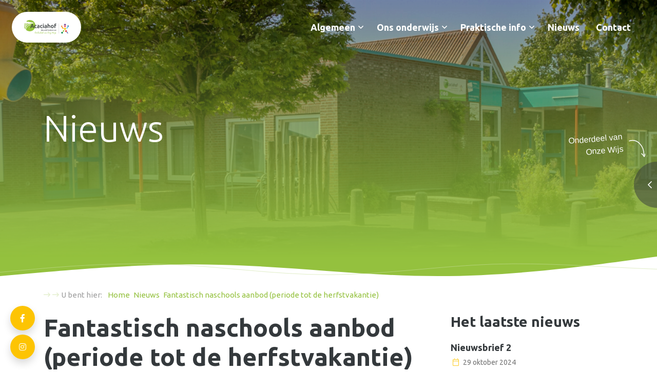

--- FILE ---
content_type: text/html; charset=UTF-8
request_url: https://acaciahof.onzewijs.nl/nieuws/fantastisch-naschools-aanbod-periode-tot-de-herfstvakantie
body_size: 5808
content:
<!DOCTYPE HTML>
<html lang="nl">
<head>
    <meta charset="utf-8">
    <meta name="robots" content="index, follow">
    <meta name="viewport" content="width=device-width, initial-scale=1, maximum-scale=1">
    <meta property="og:type" content="website">
    <meta property="og:locale" content="nl">
                <meta property="og:title" content="Fantastisch naschools aanbod (periode tot de herfstvakantie)">
                <meta property="og:description" content="                    Ons naschools aanbod voor de periode tot de herfstvakantie staat online. Wij zijn klaar om uw inschr...">
        <meta property="og:image" content="https://www.onzewijs.nl/media/acaciahof/nieuws/Unknown-1.jpeg">
        <meta property="og:image:width" content="346">
        <meta property="og:image:height" content="146">
        <link rel="home" href="https://acaciahof.onzewijs.nl/">
            <link rel="stylesheet" type="text/css"
              href="/assets/css/acaciahof.min.css?1631634179">
        <link rel="icon" type="image/x-icon" href="/assets/ico/favicon.ico"/>
    <script type="text/javascript" src="/assets/js/global.min.js"></script>
    <link href="https://fonts.googleapis.com/css2?family=Ubuntu:ital,wght@0,300;0,400;0,500;0,700;1,300;1,400;1,500;1,700&display=swap" rel="stylesheet">
    <link rel="stylesheet" href="https://cdn.jsdelivr.net/gh/orestbida/cookieconsent@3.1.0/dist/cookieconsent.css">
    <title> Fantastisch naschools aanbod (periode tot de herfstvakantie) | Acaciahof - Christelijk onderwijs gemeente Middelburg</title>
    <!-- Google Tag Manager -->
    <script>(function (w, d, s, l, i) {
            w[l] = w[l] || [];
            w[l].push({
                'gtm.start':
                    new Date().getTime(), event: 'gtm.js'
            });
            var f = d.getElementsByTagName(s)[0],
                j = d.createElement(s), dl = l != 'dataLayer' ? '&l=' + l : '';
            j.async = true;
            j.src =
                'https://www.googletagmanager.com/gtm.js?id=' + i + dl;
            f.parentNode.insertBefore(j, f);
        })(window, document, 'script', 'dataLayer', 'GTM-K9LF4M2');</script>
    <!-- End Google Tag Manager -->
</head>
<body  class="acaciahof nieuws fantastisch-naschools-aanbod-periode-tot-de-herfstvakantie" itemscope
                                                                                     itemtype="http://schema.org/WebPage"
                                                                                     style="overflow-x: hidden;">
<!-- Google Tag Manager (noscript) -->
<noscript>
    <iframe src="https://www.googletagmanager.com/ns.html?id=GTM-K9LF4M2"
            height="0" width="0" style="display:none;visibility:hidden"></iframe>
</noscript>
<!-- End Google Tag Manager (noscript) -->
    <header>
        <nav class="navbar navbar-expand-lg fixed-top ">
    <div class="container-fluid p-0">
        <div class="navbar-container d-flex flex-wrap w-100 justify-content-between align-items-center">
            <a class="navbar-brand" href="/" title="Acaciahof">

                                                    <div class="brand-logo d-inline-block align-middle bg-white px-4 py-3">
                        <span class="brand-name d-none">Acaciahof</span>
                        <span class="brand-caption d-none">Christelijk onderwijs</span>
                        <img src="/assets/img/logos/logo-acaciahof.svg" alt="Logo Acaciahof">
                    </div>
                            </a>
            <button class="navbar-toggler navbar-toggler-right collapsed" type="button" data-toggle="collapse" data-target="#navigation" aria-controls="navigation" aria-expanded="false" aria-label="Toggle navigation">
                <span class="navbar-toggler-label">Menu</span>
                <span class="navbar-toggler-icon">
                    <span class="navbar-toggler-icon-bars"></span>
                </span>
            </button>
            <div id="navigation" class="collapse navbar-collapse">
                <ul class="navbar-nav ml-auto">
                                                                        <li class="nav-item dropdown">
                                                    <a href="/onze-school" title="Algemeen" class="nav-link ">Algemeen</a>
                                                <button type="button" class="nav-link-dropdown-toggle" data-toggle="dropdown" role="button" aria-haspopup="true" aria-expanded="false"><i class="far fa-angle-down" aria-hidden="true"></i></button>
                                                                            <ul class="dropdown-menu dropdown-menu-2" aria-labelledby="Algemeen">
                                                                    
                                                                                                                    <li>
                                                                                            <a href="/onze-school/ons-team" title="Ons team" class="dropdown-item" >Ons team</a>
                                                                                    </li>
                                                                                                        
                                                                                                                    <li>
                                                                                            <a href="https://acaciahof.onzewijs.nl/onze-school/kennismaken" title="Kennismaken" class="dropdown-item ">Kennismaken</a>
                                                                                    </li>
                                                                                                        
                                                                                                                    <li>
                                                                                            <a href="https://acaciahof.onzewijs.nl/onze-school/onderwijskwaliteit" title="Onderwijskwaliteit" class="dropdown-item ">Onderwijskwaliteit</a>
                                                                                    </li>
                                                                                                        
                                                                                                                    <li>
                                                                                            <a href="https://acaciahof.onzewijs.nl/onze-school/binnenkijken" title="Binnenkijken" class="dropdown-item ">Binnenkijken</a>
                                                                                    </li>
                                                                                                </ul>
                                                                                                    <li class="nav-item dropdown">
                                                    <a href="/ons-onderwijs" title="Ons onderwijs" class="nav-link ">Ons onderwijs</a>
                                                <button type="button" class="nav-link-dropdown-toggle" data-toggle="dropdown" role="button" aria-haspopup="true" aria-expanded="false"><i class="far fa-angle-down" aria-hidden="true"></i></button>
                                                                            <ul class="dropdown-menu dropdown-menu-2" aria-labelledby="Ons onderwijs">
                                                                    
                                                                                                                    <li>
                                                                                            <a href="https://acaciahof.onzewijs.nl/ons-onderwijs/onze-6-kwaliteitskenmerken" title="Onze vijf kernwaarden" class="dropdown-item ">Onze vijf kernwaarden</a>
                                                                                    </li>
                                                                                                        
                                                                                                                    <li>
                                                                                            <a href="https://acaciahof.onzewijs.nl/ons-onderwijs/onderbouw" title="Thematisch werken" class="dropdown-item ">Thematisch werken</a>
                                                                                    </li>
                                                                                                        
                                                                                                                    <li>
                                                                                            <a href="https://acaciahof.onzewijs.nl/ons-onderwijs/cultuureducatie-met-kwaliteit" title="Cultuureducatie door beleving" class="dropdown-item ">Cultuureducatie door beleving</a>
                                                                                    </li>
                                                                                                        
                                                                                                                    <li>
                                                                                            <a href="https://acaciahof.onzewijs.nl/ons-onderwijs/een-pedagogische-school" title="Pedagogische driehoek" class="dropdown-item ">Pedagogische driehoek</a>
                                                                                    </li>
                                                                                                        
                                                                                                                    <li>
                                                                                            <a href="https://acaciahof.onzewijs.nl/ons-onderwijs/plusklas" title="Meer- en hoogbegaafdheid" class="dropdown-item ">Meer- en hoogbegaafdheid</a>
                                                                                    </li>
                                                                                                        
                                                                                                                    <li>
                                                                                            <a href="https://acaciahof.onzewijs.nl/ons-onderwijs/ouderbetrokkenheid-en-bijdrage" title="Ouderbetrokkenheid" class="dropdown-item ">Ouderbetrokkenheid</a>
                                                                                    </li>
                                                                                                </ul>
                                                                                                    <li class="nav-item dropdown">
                                                    <a href="/voor-ouders" title="Praktische info" class="nav-link ">Praktische info</a>
                                                <button type="button" class="nav-link-dropdown-toggle" data-toggle="dropdown" role="button" aria-haspopup="true" aria-expanded="false"><i class="far fa-angle-down" aria-hidden="true"></i></button>
                                                                            <ul class="dropdown-menu dropdown-menu-2" aria-labelledby="Praktische info">
                                                                    
                                                                                                                    <li>
                                                                                            <a href="https://acaciahof.onzewijs.nl/voor-ouders/ziekmelding" title="Ziekte en verlof" class="dropdown-item ">Ziekte en verlof</a>
                                                                                    </li>
                                                                                                        
                                                                                                                    <li>
                                                                                            <a href="https://acaciahof.onzewijs.nl/voor-ouders/schooltijden" title="Schooltijden" class="dropdown-item ">Schooltijden</a>
                                                                                    </li>
                                                                                                        
                                                                                                                    <li>
                                                                                            <a href="https://acaciahof.onzewijs.nl/voor-ouders/vakanties-en-vrije-dagen" title="Vakanties en vrije dagen" class="dropdown-item ">Vakanties en vrije dagen</a>
                                                                                    </li>
                                                                                                        
                                                                                                                    <li>
                                                                                            <a href="https://acaciahof.onzewijs.nl/voor-ouders/overblijf-en-opvang" title="Overblijf en opvang" class="dropdown-item ">Overblijf en opvang</a>
                                                                                    </li>
                                                                                                        
                                                                                                                    <li>
                                                                                            <a href="https://acaciahof.onzewijs.nl/voor-ouders/peutergroep-pardoes" title="Peutergroep Pardoes" class="dropdown-item ">Peutergroep Pardoes</a>
                                                                                    </li>
                                                                                                        
                                                                                                                    <li>
                                                                                            <a href="https://acaciahof.onzewijs.nl/voor-ouders/schoolgids" title="Schoolgids" class="dropdown-item ">Schoolgids</a>
                                                                                    </li>
                                                                                                        
                                                                                                                    <li>
                                                                                            <a href="https://acaciahof.onzewijs.nl/voor-ouders/medezeggenschapsraad" title="Medezeggenschapsraad" class="dropdown-item ">Medezeggenschapsraad</a>
                                                                                    </li>
                                                                                                        
                                                                                                                    <li>
                                                                                            <a href="https://acaciahof.onzewijs.nl/voor-ouders/vrijwillige-ouderbijdrage" title="Vrijwillige ouderbijdrage" class="dropdown-item ">Vrijwillige ouderbijdrage</a>
                                                                                    </li>
                                                                                                        
                                                                                                                    <li>
                                                                                            <a href="https://acaciahof.onzewijs.nl/voor-ouders/klachtenprocedure" title="Klachtenprocedure" class="dropdown-item ">Klachtenprocedure</a>
                                                                                    </li>
                                                                                                        
                                                                                                                    <li>
                                                                                            <a href="https://acaciahof.onzewijs.nl/voor-ouders/downloads" title="Downloads" class="dropdown-item ">Downloads</a>
                                                                                    </li>
                                                                                                </ul>
                                                                                                    <li class="nav-item">
                                                    <a href="/nieuws" title="Nieuws" class="nav-link" >Nieuws</a>
                                            </li>
                                                                            <li class="nav-item">
                                                    <a href="/contact" title="Contact" class="nav-link" >Contact</a>
                                            </li>
                                                                    </ul>
            </div>
        </div>
    </div>
</nav>
            
    

    

    
<div id="banner" class="banner">
    <div class="banner-overlay position-absolute w-100 h-100"></div>
        <div class="banner-headings position-absolute w-100 h-100 d-flex  align-items-center">
        <div class="container">
            <div class="row no-gutters">
                <div class="col-12 col-xl-8 ">
                                            <h2 class="banner-title text-white">Nieuws</h2>
                        </div>
            </div>
        </div>
    </div>
        <div class="banner-carousel-container">
                            <div class="banner-carousel">
                <div style="background-image: url('https://www.onzewijs.nl/media/acaciahof/banners/_1920x600_crop_center-center_90_none/86A6098.jpg')" class="banner-carousel-slide-container"></div>
            </div>
            </div>
</div>
                            <section class="section-svg">
                <svg class="line" version="1.1" viewBox="0 0 1920 30" preserveAspectRatio="xMinYMin meet">
                    <path style="transform: scaleY(-.75) translateY(-175%);"
                            d="M0,21.949l40,4.834c40,4.925,120,14.457,200,10.894,80-3.7,160-20.494,240-20.562,80,.068,160,16.863,240,20.562,80,3.563,160-5.969,240-9.668,80-3.563,160-1.294,240,3.631,80,4.834,160,12.1,240,14.525,80,2.338,160,.068,240-3.631,80-3.563,160-8.556,200-10.894l40-2.428"
                            transform="translate(0.06 -16.615)" fill="none" stroke="#000" stroke-width="1"/>
                </svg>
                                    <svg class="wave" version="1.1" viewBox="0 0 1920 60" preserveAspectRatio="xMinYMin meet">
                        <path d="M1920,96l-106.667,14.286c-106.667,14.286-320,42.857-533.333,42.857s-426.667-28.571-640-33.3c-213.333-5.089-426.667,14.554-533.333,23.75L0,153.143V156H1920Z"
                              transform="translate(0 -96)" fill="#fff"/>
                    </svg>
                            </section>
            </header>
            <main id="main" class=""
          itemprop="mainContentOfPage" itemscope itemtype="http://schema.org/WebPageElement">

                                                                <section class="section-breadcrumbs">
                        <div class="container">
        
                                                                                                                      
<ol aria-label="breadcrumb" class="breadcrumb" itemscope itemtype="http://schema.org/BreadcrumbList">
    <li class="breadcrumb-item"><span>U bent hier:</span></li>
        <li class="breadcrumb-item" class=""  itemprop="itemListElement" itemscope itemtype="http://schema.org/ListItem">
        <a href="https://acaciahof.onzewijs.nl/" itemtype="http://schema.org/Thing" itemprop="item">
            <span itemprop="name">Home</span>
        </a>
    </li>
        <li class="breadcrumb-item" class=""  itemprop="itemListElement" itemscope itemtype="http://schema.org/ListItem">
        <a href="https://acaciahof.onzewijs.nl/nieuws" itemtype="http://schema.org/Thing" itemprop="item">
            <span itemprop="name">Nieuws</span>
        </a>
    </li>
        <li class="breadcrumb-item" class="is-active" aria-current="page" itemprop="itemListElement" itemscope itemtype="http://schema.org/ListItem">
        <a href="https://acaciahof.onzewijs.nl/nieuws/fantastisch-naschools-aanbod-periode-tot-de-herfstvakantie" itemtype="http://schema.org/Thing" itemprop="item">
            <span itemprop="name">Fantastisch naschools aanbod (periode tot de herfstvakantie)</span>
        </a>
    </li>
    </ol>
</div>
                    </section>
                                    
        
                    <section class="section-content">
                <div class="container">
                    <div class="row">
    <div class="col-12 col-lg-8">
        <article class="article" itemprop="mainEntityOfPage" itemscope itemtype="http://schema.org/BlogPosting">
            <div itemprop="articleBody">
                <h1 itemprop="name">Fantastisch naschools aanbod (periode tot de herfstvakantie)</h1>
                <ul class="fa-ul mt-0 pl-2">
                    <li><span class="fa-li"><i class="fal fa-calendar text-secondary"></i></span><time datetime="13-09-2021">13 september 2021</time></li>
                </ul>
                                                            <p>Ons naschools aanbod voor de periode tot de herfstvakantie staat online. Wij zijn klaar om uw inschrijvingen te ontvangen. Wij denken weer een mooi aanbod voor de kinderen te hebben samengesteld. Voor de kinderen van groep 1 t/m 4 zijn de volgende activiteiten gepland: </p>
<p> -<a href="https://www.facebook.com/hashtag/kinderyoga?__eep__=6&amp;__cft__%5B0%5D=AZXB91DKcZwTJYgk65H02Rp-h8Inj2KfX70kM8FLumTuzv-ZN3HYp0wHLq1cXTieAVC1VDgm1ZX2FkHILYwiqLR6xtZfhqEzLEaXxQpZ9Arg9AmM2amSeSt1a535VJxkyJmNHzONeA1xjgIaJXBckypE&amp;__tn__=*NK-R">#Kinderyoga</a> en <a href="https://www.facebook.com/hashtag/acrobatiek?__eep__=6&amp;__cft__%5B0%5D=AZXB91DKcZwTJYgk65H02Rp-h8Inj2KfX70kM8FLumTuzv-ZN3HYp0wHLq1cXTieAVC1VDgm1ZX2FkHILYwiqLR6xtZfhqEzLEaXxQpZ9Arg9AmM2amSeSt1a535VJxkyJmNHzONeA1xjgIaJXBckypE&amp;__tn__=*NK-R">#acrobatiek</a> op 16 september van 15.00 - 16.00u <br />-<a href="https://www.facebook.com/hashtag/groene?__eep__=6&amp;__cft__%5B0%5D=AZXB91DKcZwTJYgk65H02Rp-h8Inj2KfX70kM8FLumTuzv-ZN3HYp0wHLq1cXTieAVC1VDgm1ZX2FkHILYwiqLR6xtZfhqEzLEaXxQpZ9Arg9AmM2amSeSt1a535VJxkyJmNHzONeA1xjgIaJXBckypE&amp;__tn__=*NK-R">#Groene</a> vingers kun je leren op 30 september van 15.00 - 16.00u <br />-Eten, <a href="https://www.facebook.com/hashtag/schilderen?__eep__=6&amp;__cft__%5B0%5D=AZXB91DKcZwTJYgk65H02Rp-h8Inj2KfX70kM8FLumTuzv-ZN3HYp0wHLq1cXTieAVC1VDgm1ZX2FkHILYwiqLR6xtZfhqEzLEaXxQpZ9Arg9AmM2amSeSt1a535VJxkyJmNHzONeA1xjgIaJXBckypE&amp;__tn__=*NK-R">#schilderen</a> en <a href="https://www.facebook.com/hashtag/aquarellen?__eep__=6&amp;__cft__%5B0%5D=AZXB91DKcZwTJYgk65H02Rp-h8Inj2KfX70kM8FLumTuzv-ZN3HYp0wHLq1cXTieAVC1VDgm1ZX2FkHILYwiqLR6xtZfhqEzLEaXxQpZ9Arg9AmM2amSeSt1a535VJxkyJmNHzONeA1xjgIaJXBckypE&amp;__tn__=*NK-R">#aquarellen</a> op 11 en 18 oktober van 15.00 - 16.00u <br /><br />En voor de kinderen van groep 5 t/m 8 de onderstaande activiteiten: <br />-Eten, schilderen en aquarellen op 20 en 27 september en 4 oktober van 15.00 - 16.30u <br />-Worden wat je wil (<a href="https://www.facebook.com/hashtag/theater?__eep__=6&amp;__cft__%5B0%5D=AZXB91DKcZwTJYgk65H02Rp-h8Inj2KfX70kM8FLumTuzv-ZN3HYp0wHLq1cXTieAVC1VDgm1ZX2FkHILYwiqLR6xtZfhqEzLEaXxQpZ9Arg9AmM2amSeSt1a535VJxkyJmNHzONeA1xjgIaJXBckypE&amp;__tn__=*NK-R">#theater</a>) op 14 oktober van 15.00 - 16.30u.<br /><br />Kijk op onze website om de workshopbeschrijvingen te lezen. <a href="https://acaciahof.onzewijs.nl/on...aschools-aanbod?fbclid=IwAR1QDN71YBAtADHZ_qQg7O3YVhztkqGj8PiVBsV1IOCqNEABlMijKIrPjiQ" target="_blank" rel="noreferrer noopener">https://acaciahof.onzewijs.nl/on...aschools-aanbod</a> Inschrijven kan door het formulier in te vullen na het klikken op de link. Ook als je <u>NIET</u> op <a href="https://www.facebook.com/hashtag/acaciahof?__eep__=6&amp;__cft__%5B0%5D=AZXB91DKcZwTJYgk65H02Rp-h8Inj2KfX70kM8FLumTuzv-ZN3HYp0wHLq1cXTieAVC1VDgm1ZX2FkHILYwiqLR6xtZfhqEzLEaXxQpZ9Arg9AmM2amSeSt1a535VJxkyJmNHzONeA1xjgIaJXBckypE&amp;__tn__=*NK-R">#Acaciahof</a> zit.</p>
            
            </div>
        </article>
    </div>
    <div class="col-12 col-lg-4 pl-lg-5 mt-3 mt-lg-0">
        <aside class="side" itemscope itemtype="http://schema.org/WPSideBar">
                        <h3 class="mb-3 mb-lg-4">Het laatste nieuws</h3>
            <ul class="list-unstyled m-0 p-0">
                                <li>
                    <a href="https://acaciahof.onzewijs.nl/nieuws/nieuwsbrief-2-3" class="d-block h5 text-truncate">Nieuwsbrief 2</a>
                    <ul class="fa-ul my-0 pl-2">
                        <li class="small" ><span class="fa-li"><i class="fal fa-calendar text-secondary"></i></span><time datetime="29-10-2024">29 oktober 2024</time></li>
                    </ul>
                </li>
                                <li>
                    <a href="https://acaciahof.onzewijs.nl/nieuws/nieuwsbrief-1-3" class="d-block h5 text-truncate">Nieuwsbrief 1</a>
                    <ul class="fa-ul my-0 pl-2">
                        <li class="small" ><span class="fa-li"><i class="fal fa-calendar text-secondary"></i></span><time datetime="29-10-2024">29 oktober 2024</time></li>
                    </ul>
                </li>
                                <li>
                    <a href="https://acaciahof.onzewijs.nl/nieuws/nieuwsbrief-8-2" class="d-block h5 text-truncate">Nieuwsbrief 8</a>
                    <ul class="fa-ul my-0 pl-2">
                        <li class="small" ><span class="fa-li"><i class="fal fa-calendar text-secondary"></i></span><time datetime="12-06-2024">12 juni 2024</time></li>
                    </ul>
                </li>
                                <li>
                    <a href="https://acaciahof.onzewijs.nl/nieuws/nieuwsbrief-7-2" class="d-block h5 text-truncate">Nieuwsbrief 7</a>
                    <ul class="fa-ul my-0 pl-2">
                        <li class="small" ><span class="fa-li"><i class="fal fa-calendar text-secondary"></i></span><time datetime="03-04-2024">3 april 2024</time></li>
                    </ul>
                </li>
                                <li>
                    <a href="https://acaciahof.onzewijs.nl/nieuws/nieuwsbrief-6-2" class="d-block h5 text-truncate">Nieuwsbrief 6</a>
                    <ul class="fa-ul my-0 pl-2">
                        <li class="small" ><span class="fa-li"><i class="fal fa-calendar text-secondary"></i></span><time datetime="03-04-2024">3 april 2024</time></li>
                    </ul>
                </li>
                            </ul>
            <ul class="nav flex-column nav-side">
                <li class="nav-item">
                    <a class="nav-link" href="/nieuws">Bekijk alle nieuwsberichten</a>
                </li>
            </ul>
                    </aside>
    </div>
</div>
                </div>
            </section>
        
            </main>
    <footer class="footer" itemscope itemtype="http://schema.org/WPFooter">
        <svg class="line" version="1.1" viewBox="0 0 1920 30" preserveAspectRatio="xMinYMin meet">
            <path d="M0,21.949l40,4.834c40,4.925,120,14.457,200,10.894,80-3.7,160-20.494,240-20.562,80,.068,160,16.863,240,20.562,80,3.563,160-5.969,240-9.668,80-3.563,160-1.294,240,3.631,80,4.834,160,12.1,240,14.525,80,2.338,160,.068,240-3.631,80-3.563,160-8.556,200-10.894l40-2.428"
                  transform="translate(0.06 -16.615)" fill="none" stroke="#000" stroke-width="1"/>
        </svg>
        <div class="container">
            <div class="row">
                <div class="col-md-6 mb-2 mb-md-0">
                    <h3>Contactgegevens</h3>
<div class="row">
        <div class="col-12 col-lg-6">
        <address>
            Acaciahof<br/>
            Generaal Hakewill Smithlaan 9<br/>
            4333 BW
            Middelburg
        </address>
                    <ul class="fa-ul pl-2 mb-0">
                                    <li><span class="fa-li"><i class="fal fa-at text-primary"></i></span><a href="mailto:acaciahof@onzewijs.nl">acaciahof@onzewijs.nl</a></li>
                                                    <li><span class="fa-li"><i class="fal fa-phone-alt text-primary"></i></span><a href="tel:0118650655">(0118) 65 06 55</a></li>
                            </ul>
            </div>
    </div>
                                            <div class="mt-3">
                                                            <a class="btn btn-circle btn-secondary" href="https://www.facebook.com/AcaciahofMiddelburg/" target="_blank"
                                   title="Facebook"><i class="fab fa-facebook-f"></i></a>
                                                                                                                    <a class="btn btn-circle btn-secondary" href="https://www.instagram.com/acaciahofmiddelburg/" target="_blank"
                                   title="Instagram"><i class="fab fa-instagram"></i></a>
                                                                                </div>
                                    </div>
                <div class="col-md-3 mb-2 mb-md-0">
                                                                        <h3>Algemeen</h3>
    <nav class="nav flex-column">
                            <a class="nav-link" href="https://acaciahof.onzewijs.nl/onze-school">Algemeen</a>
                                            <a class="nav-link" href="/onze-school/ons-team">Ons team</a>
                                                <a class="nav-link" href="https://acaciahof.onzewijs.nl/onze-school/kennismaken">Kennismaken</a>
                                                <a class="nav-link" href="https://acaciahof.onzewijs.nl/onze-school/onderwijskwaliteit">Onderwijskwaliteit</a>
                                                <a class="nav-link" href="https://acaciahof.onzewijs.nl/onze-school/binnenkijken">Binnenkijken</a>
                        </nav>
                                    </div>
                <div class="col-md-3">
                                                                        <h3>Praktische info</h3>
    <nav class="nav flex-column">
                            <a class="nav-link" href="https://acaciahof.onzewijs.nl/voor-ouders">Praktische info</a>
                                            <a class="nav-link" href="https://acaciahof.onzewijs.nl/voor-ouders/ziekmelding">Ziekte en verlof</a>
                                                <a class="nav-link" href="https://acaciahof.onzewijs.nl/voor-ouders/schooltijden">Schooltijden</a>
                                                <a class="nav-link" href="https://acaciahof.onzewijs.nl/voor-ouders/vakanties-en-vrije-dagen">Vakanties en vrije dagen</a>
                                                <a class="nav-link" href="https://acaciahof.onzewijs.nl/voor-ouders/overblijf-en-opvang">Overblijf en opvang</a>
                                                <a class="nav-link" href="https://acaciahof.onzewijs.nl/voor-ouders/peutergroep-pardoes">Peutergroep Pardoes</a>
                                                <a class="nav-link" href="https://acaciahof.onzewijs.nl/voor-ouders/schoolgids">Schoolgids</a>
                                                <a class="nav-link" href="https://acaciahof.onzewijs.nl/voor-ouders/medezeggenschapsraad">Medezeggenschapsraad</a>
                                                <a class="nav-link" href="https://acaciahof.onzewijs.nl/voor-ouders/vrijwillige-ouderbijdrage">Vrijwillige ouderbijdrage</a>
                                                <a class="nav-link" href="https://acaciahof.onzewijs.nl/voor-ouders/klachtenprocedure">Klachtenprocedure</a>
                                                <a class="nav-link" href="https://acaciahof.onzewijs.nl/voor-ouders/downloads">Downloads</a>
                        </nav>
                                    </div>
            </div>
            <div class="row no-gutters py-4">
                <div class="col-12 col-sm-auto pt-0">
                                                            <nav class="nav">
                        <span class="nav-link disabled p-0">Acaciahof</span>
                        <a class="nav-link p-0 pl-3" title="Onze Wijs"
                                                       href="https://www.onzewijs.nl/">Onze Wijs</a>                                                                                    <a href="https://acaciahof.onzewijs.nl/privacy" title="Privacy"
                                   class="nav-link p-0 pl-3">Privacy</a>
                                                                        </nav>
                </div>
                <div class="col-12 col-sm-auto ml-auto mr-0 pt-0">
                    Website: <a href="https://www.elloro.nl" target="_blank"
                                title="Elloro - Internetbureau webdesign Zeeland">Elloro</a>
                </div>
            </div>
        </div>
                    <div class="sticky-socials d-flex flex-column p-3">
                                    <a class="btn btn-circle btn-circle-lg btn-secondary shadow m-1" href="https://www.facebook.com/AcaciahofMiddelburg/"
                       target="_blank" title="Facebook"><i class="fab fa-facebook-f"></i></a>
                                                    <a class="btn btn-circle btn-circle-lg btn-secondary shadow m-1" href="https://www.instagram.com/acaciahofmiddelburg/"
                       target="_blank" title="Instagram"><i class="fab fa-instagram"></i></a>
                            </div>
            </footer>
        <div class="off-canvas-overlay"></div>
    <div class="off-canvas-toggle">
        <div class="d-none d-xl-block text-note mr-4">
            <span class="d-inline-block mr-2">Onderdeel van</br>Onze Wijs</span>
            <svg class="d-inline-block" width="30" height="45" viewBox="0 0 30 45"><g transform="matrix(0.94, -0.342, 0.342, 0.94, 1.071, 7.576)"><path class="text-white" d="M14.43,36.677C21.1,22.725,17.864,2.192,0,0M18.9,35.494c-2.5.838-3.468,3.251-5.657,4.507-.188-1.917-.742-5.786-2.024-7.356" transform="translate(0 0)" fill="none" stroke="#fff" stroke-linecap="round" stroke-linejoin="round" stroke-miterlimit="10" stroke-width="1.5"/></g></svg>
        </div>
        <span class="off-canvas-toggler"></span>
    </div>
    <div class="off-canvas d-flex align-items-center p-5">
                <a class="off-canvas-brand position-absolute" href="https://www.onzewijs.nl/" title="Onze Wijs">
            <span class="brand-img align-middle"></span>
            <span class="d-inline-block align-middle">
                <span class="brand-name d-block">Onze Wijs</span>
                <span class="brand-caption d-block">Christelijk basisonderwijs</span>
            </span>
        </a>
        <ul class="nav flex-column">
            <li>
                <a class="nav-link" href="https://www.onzewijs.nl/">Home</a>
            </li>
                                            <li>
                    <a class="nav-link" href="https://www.onzewijs.nl/aanmelden">Aanmelden en kennismaken</a>
                </li>
                                                                                    <li>
                        <a class="nav-link" href="https://www.onzewijs.nl/scholen">Onze scholen</a>
                    </li>
                                                            <li>
                    <a class="nav-link" href="https://www.onzewijs.nl/over-onze-wijs">Onze Wijs</a>
                </li>
                                                            <li>
                    <a class="nav-link" href="https://www.onzewijs.nl/werken-bij">Werken bij</a>
                </li>
                                                            <li>
                    <a class="nav-link" href="https://www.onzewijs.nl/downloads">Downloads</a>
                </li>
                                                            <li>
                    <a class="nav-link" href="https://www.onzewijs.nl/magazine">Magazine</a>
                </li>
                                                                                    <li>
                        <a class="nav-link" href="https://www.onzewijs.nl/contact">Contact</a>
                    </li>
                                    </ul>
    </div>
<link rel="stylesheet" type="text/css" href="/assets/css/vendor.min.css?1631634179">
<script type="text/javascript" src="/assets/js/vendor.min.js?1631634179"></script>
<script type="text/javascript" src="/assets/js/app.min.js?1631634179"></script>
<script defer src="https://cdn.jsdelivr.net/gh/orestbida/cookieconsent@3.1.0/dist/cookieconsent.umd.js"></script>

<!-- Recaptcha -->
<script src="https://acaciahof.onzewijs.nl/cpresources/22462ba0/js/contact-form-recaptcha.min.js?v=1761731495" async defer></script></body>
</html>


--- FILE ---
content_type: image/svg+xml
request_url: https://acaciahof.onzewijs.nl/assets/img/logos/logo-acaciahof.svg
body_size: 19309
content:
<?xml version="1.0" encoding="UTF-8"?>
<svg id="Laag_1" data-name="Laag 1" xmlns="http://www.w3.org/2000/svg" viewBox="0 0 1096.94 353.63">
  <defs>
    <style>
      .cls-1 {
        fill: #787fbc;
      }

      .cls-2 {
        fill: #38b9ec;
      }

      .cls-3 {
        fill: #008542;
      }

      .cls-4 {
        fill: #ed6e85;
      }

      .cls-5 {
        fill: #0663aa;
      }

      .cls-6 {
        fill: #94c23e;
      }

      .cls-7 {
        fill: #734792;
      }

      .cls-8 {
        fill: #e6342b;
      }

      .cls-9 {
        fill: #ee7523;
      }

      .cls-10 {
        fill: #f59c06;
      }

      .cls-11 {
        fill: #fdc504;
      }

      .cls-12 {
        fill: #353a3c;
      }
    </style>
  </defs>
  <g id="Laag_1-2" data-name="Laag 1">
    <g>
      <g>
        <g>
          <path class="cls-6" d="M103.86,137.88c-.23.38-.24.98-.36,1.47.41.06.85.31,1.21.15.93-.41,1.85-.92,2.71-1.54,1.63-1.17,3.24-2.42,4.25-4.94-.44-.07-.72-.21-.98-.14-2.66.75-5.09,2.09-6.84,4.99Z"/>
          <path class="cls-6" d="M64.21,157.45c.92-.15,1.48-.58,1.73-1.76.2-.93.43-1.92.84-2.73,1.55-3.04,3.18-6.02,4.77-9.03,1.23-2.32,1.95-4.86,2.18-7.55.06-.64-.2-1.43-.53-1.89-.13-.18-.95.2-1.31.56-3.12,3.14-6.35,6-9.83,8.47-2.03,1.44-3.72,3.73-5.54,5.67-3.33,3.54-6.36,7.37-8.45,12.29-2.11,4.96-3.61,10.16-4.72,15.52-.68,3.32-1.21,6.68-1.81,10.02.1,2.39.41,4.59,1.18,6.66.59,1.59,1.32,3.11,2.88,3.12,1.63,0,2.54-1.63,3.22-3.26,1.36-3.23,2.99-6.18,5.19-8.59,1.27-1.39,2.54-2.77,3.87-4.05,1.21-1.16,1.8-2.59,1.77-4.43-.01-.82-.14-1.66-.04-2.47.2-1.66.36-3.39.84-4.96.77-2.53,1.73-4.89,1.15-7.71-.39-1.92.83-3.61,2.57-3.89Z"/>
          <path class="cls-6" d="M138.29,114.33c.75-1.47,1.19-3.26,1.16-5.04-.12-.1-.25-.21-.37-.31-1.22,1.27-2.41,2.61-3.68,3.8-.82.76-1.72,1.56-2.66,1.89-1.4.49-2.86.61-4.3.84-2.5.4-5.03.83-7.21,2.7-3.89,3.34-4.91,8.63-5.94,13.83-.21,1.03.58,1.64,1.43,1.23,1.17-.57,2.33-1.18,3.44-1.92,2.95-1.95,5.85-4.04,8.81-5.96,3.95-2.55,6.95-6.4,9.32-11.05Z"/>
          <path class="cls-6" d="M36.12,120.17c.38,2.19,1.03,4.28,1.61,6.53.57-1.51,1.18-3.03,1.72-4.59.74-2.13,1.6-4.13,3.27-5.38.64-.48,1.24-1.03,1.87-1.52,2.42-1.85,3.13-3.64,2.75-7.08-.47-4.28-1.05-8.53-.28-12.96.13-.76-.17-1.62-.26-2.37-1.64,1.96-2.97,3.91-4.57,5.35-1.54,1.39-2.86,2.93-4.03,4.8-.68,1.09-1.74,1.79-2.59,2.74-.38.42-.98,1.09-.92,1.49.34,2.58.6,5.21,2.21,7.12,1.21,1.43,1.13,1.81.08,3.57-.41.68-.98,1.66-.87,2.29Z"/>
          <path class="cls-6" d="M36.64,220.94c-.05-3.97-.16-7.98-.62-11.87-.36-3.02-1.31-5.87-2-8.8-.67-2.84-1.65-5.61-1.92-8.54-.45-4.91-2.52-8.43-5.08-11.59-2.51-3.1-5.31-5.82-7.76-9-3.18-4.13-6.17-8.5-9.16-12.86-3.19-4.65-6.4-9.28-10.11-13.25,1.47,32.64,14.22,62.33,34.44,85.29.48-1.27.98-2.53,1.44-3.81.61-1.69.79-3.73.76-5.57Z"/>
          <path class="cls-6" d="M52.4,115.21c-.34.28-.74.46-1.04.79-.48.52-.9,1.14-1.53,1.96.48.48.85,1.08,1.02.99,1-.53,1.99-1.12,2.88-1.91.22-.2.15-1.29-.04-1.81-.28-.78-.82-.39-1.29,0Z"/>
          <path class="cls-6" d="M51.76,124.2c.32-.79.56-1.62.84-2.43l-.24-.25c-.3.21-.64.36-.89.64-.74.85-1.55,1.66-2.15,2.66-2.62,4.34-5.26,8.67-7.72,13.15-.93,1.69-1.88,3.77-1.97,5.67-.34,7.39-.35,14.77-.44,22.15,0,.56.34,1.1.62,1.96.26-.65.36-.85.41-1.06,1.18-4.65,2.86-9.01,5.22-12.96,1.66-2.78,2.63-5.86,2.71-9.29.03-1.19.08-2.4.29-3.57.14-.76.44-1.84.9-2.12,1.05-.64,1.38-1.67,1.33-2.8-.07-1.65-.28-3.31-.63-4.89-.27-1.21-.35-2.26.21-3.42.55-1.12,1.03-2.29,1.5-3.46Z"/>
          <path class="cls-6" d="M145.85,102.3c-1.14,3.24-2.57,6.34-3.93,9.45-1.6,3.66-3.13,7.43-5.73,10.17-2.57,2.71-5.28,5.19-7.93,7.78-.59.58-1.18,1.15-1.77,1.73.05.1.1.21.15.31.41-.16.83-.27,1.22-.48,1.7-.9,3.37-1.9,5.08-2.72,1.58-.75,3.24-1.2,4.81-2,3.79-1.92,7.6-3.8,11.31-5.99,4.74-2.79,9.31-6.15,12.91-11.1,2.51-3.44,4.56-7.42,6.79-11.18.93-1.56,1.79-3.18,2.79-4.97-.44-.02-.67-.12-.83-.02-.92.66-1.75.36-2.59-.09-1.07-.57-2.11-1.33-3.24-1.63-1.94-.52-3.93-.85-5.93-1.08-2.58-.29-5.17-.43-7.76-.57-.93-.05-1.73.21-2.14,1.67-1,3.6-1.99,7.22-3.22,10.71Z"/>
          <path class="cls-6" d="M54.56,124.91c-.55,1.83-1.19,3.64-1.63,5.51-.18.78-.05,1.73.11,2.53.19.92.83.97,1.27.16,1.42-2.61,1.6-5.3.71-8.04-.15-.06-.31-.11-.46-.17Z"/>
          <path class="cls-6" d="M61.83,90.48c-.69.36-1.24.6-1.77.93-1.87,1.16-3.73,2.51-3.93,5.43-.2,2.97-.12,5.95-.11,8.93,0,.97.44,1.54,1.26,1.34,2.05-.52,3.97-1.31,5.09-3.94.39-.91.47-1.68-.07-2.37-1.42-1.79-1.32-3.88-.66-6.21.36-1.28.71-2.65.19-4.1Z"/>
          <path class="cls-6" d="M53.27,146.91c-.09.37.12.83.19,1.25.29-.12.64-.15.88-.38,1.1-1.04,2.28-1.99,3.24-3.21,4.94-6.28,10.87-10.6,16.94-14.63,1.77-1.17,3.61-2.22,4.87-4.34,1.37-2.29,2.64-4.67,4.1-6.87,2.63-3.97,5.36-7.83,8.04-11.76.25-.37.38-.87.71-1.66-1.05.34-1.77.49-2.44.81-2.57,1.25-5.34,2.09-7.63,3.95-5.24,4.26-10.3,8.91-15.3,13.63-4.68,4.41-8.96,9.43-11.67,16.12-.9,2.21-1.33,4.71-1.92,7.09Z"/>
          <path class="cls-6" d="M159.25,85.89c3.01.68,6.06,1.13,9.1,1.65.14.02.29,0,.43-.02,1.44-.17,1.95-1.3,1.21-2.84-.49-1.01-1.15-1.89-1.74-2.83-.64-1.02-1.42-1.18-2.49-.78-1.92.72-3.87,1.22-5.81,1.82-.02-.13-.03-.27-.05-.4-.65.02-1.3,0-1.95.08-.83.11-1.15.85-.62,1.59.53.73,1.19,1.58,1.91,1.74Z"/>
          <path class="cls-6" d="M97.06,89.07c-.76-.11-1.26.14-1.52,1.12-.13.48-.33.94-.47,1.42-.87,2.98-2.33,5.18-4.84,6.09-.59.21-1.22.53-1.69,1.01-.98,1-2.08,1.94-2.4,3.59l.23.4c1.88-.75,3.9-1.14,5.6-2.34,2.5-1.76,4.81-4.04,7.13-6.22.85-.79,1.64-1.83,2.21-2.94,1.27-2.5,1.4-7.29-1.88-8.64-.25-.1-.63-.18-.79-.01-.16.16-.2.67-.15.99.14,1.03.41,2.02.51,3.05.19,1.95-.38,2.68-1.92,2.47Z"/>
          <path class="cls-6" d="M153.57,80.16c-.71-.88-1.58-1.58-2.47-2.17-.25-.17-.95.18-1.17.55-.33.56-.42,1.34-.62,2.03.03,1.67,1.31,3.45,2.9,3.8,1.27.28.92-1.38,1.41-2.03.05-.07.12-.16.11-.24-.04-.66.11-1.59-.17-1.94Z"/>
          <path class="cls-6" d="M77.14,78.39c-.64.47-1.21,1.11-1.86,1.55-.64.43-1.4,1.09-2,.99-1.98-.34-3.12.99-4.11,2.92-.26.5-.66.89-.97,1.36-.24.37-.44.78-.85,1.54.75-.15,1.19-.14,1.57-.33,1.8-.89,3.6-1.18,5.45-.78.73.16,1.51.31,2.25.19,2.19-.37,3.14-1.9,3.49-5.38.24.4.52.76.72,1.19.55,1.18,1.13,1.31,1.99.37.61-.67,1.18-1.37,1.77-2.05-.76-1.57-1.9-1.4-2.95-1.42-1.44-.03-1.55.15-1.5,1.95-.2-.39-.44-.75-.59-1.16-.49-1.32-1.36-1.69-2.4-.92Z"/>
          <path class="cls-6" d="M113.21,92.42c.47-.5.84-1.18,1.23-1.8,1.11-1.8,1.01-2.22-.63-2.69-.1-.03-.21-.06-.31-.08-1.37-.3-1.62-.05-1.81,1.72-.07.64-.16,1.27-.28,2.25.1.29.19,1.14.5,1.27.33.14.94-.29,1.31-.67Z"/>
          <path class="cls-6" d="M54.84,83.49c1.55.03,2.67-.97,2.75-2.48.1-1.73-1.25-3.56-2.61-3.55-.92.01-1.72.99-1.8,2.21-.1,1.62.84,3.79,1.65,3.81Z"/>
          <path class="cls-6" d="M51.84,93.64c.24.11.63,0,.87-.21.5-.4.95-.91,1.4-1.4q1.59-1.73,3.08,0c.3-.73.54-1.44.87-2.07.44-.83.84-1.88,1.47-2.33,1.34-.97,2.84-1.52,4.22-2.41,1.54-.99,3.03-2.11,4.49-3.29.63-.51,1.01-1.48.5-2.26-.25-.38-.97-.26-1.72-.42.05.12-.02.02-.04-.11-.37-2.4-.37-2.34-2.42-2.34-.72,0-1.49-.18-2.11-.57-.8-.5-1.17-.38-1.28.85-.12,1.33-.21,2.67-.22,3.99,0,2.08-.89,3.37-2.29,4.26-1.62,1.02-3.22,2.09-4.87,3-1.59.88-1.86,2.66-2.19,4.41-.05.29.09.84.26.91Z"/>
          <path class="cls-6" d="M114.13,103.91c2.64-.74,4.82-2.77,7.08-4.55,1.93-1.52,3.75-3.24,5.05-5.69.67-1.26.62-2.23-.23-3.15-1.01-1.09-2.19-1.88-3.59-1.71-1.54.19-3.09.55-4.62.99-1.72.49-2.82,2.21-3.55,4.01-.37.9,0,2.36.23,3.48.52,2.53-.08,4.16-2.07,5.2-.36.19-.74.35-1.27.6.96,1.22,1.96,1.11,2.97.82Z"/>
          <path class="cls-6" d="M142.31,89.12c1.3-.04,1.64-.11,1.92-1.73.14-.79.14-1.64.08-2.44-.07-.98-.53-1.1-1.23-.69-1.46.86-2.97,1.6-4.42,2.49-1.03.63-2.1,1.29-2.57,3.11.71-.03,1.27,0,1.82-.08,1.47-.21,2.94-.62,4.4-.66Z"/>
          <path class="cls-6" d="M125.24,86.26c.11-.07.15-.59.09-.84-.23-.91-1.29-1.12-2.19-.22.42.42.79.9,1.23,1.19.21.14.61.03.86-.14Z"/>
          <path class="cls-6" d="M130.15,109.66c-.29.34-.53.73-.79,1.1.05.18.1.37.15.55.98-.18,1.99-.2,2.93-.56,3.62-1.37,6.46-4.38,8.9-7.93,1.56-2.27,2.68-4.99,3.18-7.95.24-1.44-.1-2.02-1.21-2.09-2.16-.13-4.33-.16-6.49-.24-.61-.02-1.01.31-1.06,1.1-.05.81-.15,1.67-.01,2.43.68,3.89-.09,7.26-2.54,10.08-1.02,1.17-2.05,2.34-3.06,3.52Z"/>
          <path class="cls-6" d="M104.23,110.82c-2.51,2.77-5.12,5.29-8.01,7.38-2.31,1.67-4.57,3.48-6.72,5.47-2.99,2.77-5.97,5.43-9.64,6.4-.75.2-1.55.6-1.85,1.79-.54,2.11-1.3,4.1-1.56,6.36-.34,2.91-1.1,5.81-2.52,8.31-1.34,2.37-2.84,4.6-4.21,6.94-2.42,4.12-4.06,8.73-5.52,13.43-.5,1.6-.86,3.28-1.14,4.95-.38,2.18.3,3.12,2.02,2.99.65-.05,1.31-.14,1.95-.28,3.37-.74,6.21-2.47,7.78-6.77,1.2-3.3,3.17-5.66,5.61-7.62,1.95-1.57,3.83-3.44,5.45-5.54,2.07-2.7,4.32-5.01,6.78-7.07,3.61-3.04,6.8-6.72,9.48-11.07,1.88-3.04,3.94-5.6,7.23-5.24.04,0,.07,0,.11-.02,1.54-.27,2.2-1.37,2.53-3.3.35-2.1.89-4.2,1.59-6.18.33-.92,1.15-1.91,1.89-2.22,2.1-.89,3.81-2.4,5.33-4.44,1.19-1.6,2.59-2.77,4.24-3.5.93-.41,1.9-1.11,2.58-2.01,1.82-2.37,3.48-4.91,5.22-7.38.82-1.16,1.24-2.45,1.12-3.67-.03-.74-.04-1.2-.06-1.65-.21-4.38-1.78-5.34-4.59-2.53-1.98,1.98-3.75,4.3-5.55,6.56-3.29,4.16-6.91,6.83-11.6,5.57-.8-.21-1.73.03-2.58.26-2.13.56-3.77,2.34-5.36,4.1Z"/>
          <path class="cls-6" d="M131.68,88.26c.4.05.82-.03,1.23-.05-.24-.43-.42-.97-.74-1.26-.84-.74-1.72-1.44-2.65-2.02-.42-.26-1.01-.42-1.45-.24-.32.13-.53.87-.64,1.08,0,1.68.48,2.11,1.56,2.1.9,0,1.79.28,2.69.39Z"/>
          <path class="cls-6" d="M50.08,99c-.87-.19-1.36.62-1.22,1.72.35,2.81.69,5.63,1.07,8.43.08.56.29,1.09.53,2,.77-1.31,1.47-2.16,1.84-3.18,1.01-2.75.43-5.38-.44-7.82-.23-.63-1.13-1-1.78-1.14Z"/>
          <path class="cls-6" d="M25.37,83.01c1.3-.82,1.2-2.41,1.25-3.88,0-.32,0-.64.03-.96.12-1.22-.18-2.01-1.18-2.27-1.46-.38-2.08-.12-2.74,1.16-.53,1.02-1.09,2.01-1.68,2.97-.44.7-.48,1.22.13,1.67.27.2.52.45.78.68,1.03.91,2.16,1.43,3.42.64Z"/>
          <path class="cls-6" d="M109.85,88.67c-.35-.17-1.08.36-1.48.82-1.2,1.39-2.29,2.95-3.49,4.35-2.96,3.44-5.96,6.81-8.93,10.23-.27.32-.42.81-.74,1.47,1.73-.51,2.67-1.15,4.54-3.72,2.25-3.1,4.75-5.45,7.94-6.66,2.1-.79,3.01-2.55,2.81-4.7-.06-.66-.28-1.62-.64-1.79Z"/>
          <path class="cls-6" d="M108.17,96.52c-.68.47-1.38.91-2.08,1.33-1.66,1-3.13,2.29-4.28,4.17-1.16,1.89-2.25,3.92-3.65,5.49-1.94,2.18-4.15,3.95-6.2,5.98-1.87,1.85-3.69,3.79-5.5,5.75-.24.26-.4.93-.32,1.3.06.29.54.41.78.57.51-.17.91-.25,1.29-.44,3.6-1.84,7.02-4.15,10.14-7.14,2.67-2.55,5.13-5.52,7.92-7.78,2.08-1.68,3.4-3.84,4.48-6.44.44-1.05.6-2.08-.15-2.87-.75-.79-1.6-.5-2.43.07Z"/>
          <path class="cls-6" d="M12.8,81.97c.1.87.59.88,1.04.54.79-.59,1.54-1.29,2.28-2,.87-.84.72-1.71.08-2.55-.52-.68-1.11-1.03-1.75-1.21-.7,1.41-1.38,2.83-2.03,4.26.19.17.33.47.38.97Z"/>
          <path class="cls-6" d="M33.13,87.25c.08-.03.16-.05.24-.08-.45-2.91-.89-5.83-1.35-8.74-.15-.97-.67-1.45-1.42-1.02-2.09,1.19-3.73,1.52-2.79,5.35.03.13.03.27.05.4.2,1.71.46,1.89,1.79,1.26,1.33-.63,2.04-.05,1.97,1.73-.03.86-.24,1.72-.39,2.58-.14.82-.07,1.56.65,1.69.72.12,1.03-.58,1.13-1.38.07-.59.08-1.19.11-1.78Z"/>
          <path class="cls-6" d="M14.77,123.73c1.43,3.07,2.91,6.1,4.27,9.22,1.55,3.54,3.17,7.05,4.42,10.79,1.11,3.32,1.57,7.03,2.63,10.38,1.75,5.52,3.76,10.88,5.71,16.44,1.15-.77,1.09-1.9,1.1-2.84.06-5.23.06-10.46.06-15.68,0-5.15-.8-10.03-2.49-14.61-2.95-7.99-7.7-13.57-14.07-17.01-.59-.32-1.3-.35-1.95-.52.01,1.03,0,2.07.05,3.09.01.25.16.5.27.73Z"/>
          <path class="cls-6" d="M14.91,154.11c.42.39.86.85,1.1,1.41,2.14,4.95,5.17,8.97,8.16,13.03.19.26.44.46.87.92-.04-.74,0-1.13-.1-1.43-1.28-3.79-2.53-7.59-3.89-11.32-1.22-3.37-2.61-6.63-2.92-10.49-.11-1.39-.34-2.81-.76-4.07-1.71-5.16-4.88-8.63-8.57-11.37-2.59-1.92-5.53-2.68-8.48-3.37-.13,1.6-.26,3.2-.33,4.82.03.08.07.16.1.24,3.34,9.01,8.58,15.87,14.81,21.63Z"/>
          <path class="cls-6" d="M138.54,0c-32.87,0-63.05,11.46-86.82,30.57,5.11,1.29,10.11,3.05,15.01,5.19,1.05.46,2.06,1.22,2.89,2.12,1.12,1.2,1.02,2.33-.03,3.62-1.22,1.49-1.02,2.63.59,3.13.97.3,1.96.61,2.96.6,5.92-.03,11.85-.04,17.78-.3,2.04-.09,4.11-.71,6.12-1.39,4.64-1.55,9.24-1.27,13.82-.71,2.56.32,5.17.7,7.59,1.64,3.03,1.17,5.9,2.93,8.84,4.46,2.35,1.22,4.65,2.56,7.03,3.69,1.78.84,3.69.53,5.57.06,1.65-.41,3.29-.89,4.94-1.27,3.16-.74,6.1-.19,9.06,1.19,2.97,1.38,6.16,2.12,9.3,2.9,3.91.97,7.89,1.14,11.95.51,2.88-.44,5.53.78,8.2,1.71,3.19,1.1,6.35,2.3,9.58,3.23,1.66.48,3.45.45,5.1-.72,1.87-1.33,3.63-.57,5.34.15,1.37.58,2.67,1.42,3.95,2.26,1.36.89,2.84.94,4.2.16,3.18-1.83,6.05-1.04,9.01.27,2.47,1.09,5.03,1.86,7.56,2.77.82.3,1.66.55,2.44.95,1.22.63,1.9,3.44,1.18,4.95-.13.28-.63.44-.94.42-1.36-.12-2.71-.38-4.07-.49-2.2-.18-4.4-.27-6.53,1.03-.22.14-.43.32-.96.72,1.01.69,1.81,1.23,2.61,1.78.84.57,1.69,1.1,2.5,1.73.97.75.91,1.92-.19,2.45-2.02.98-4.09,1.8-6.14,2.67-.66.28-1.36.41-2.01.72-1.98.94-3.95.9-5.88.31-.68-.21-1.29-.89-1.83-1.49-.73-.82-1.48-.93-2.37-.34-.43.28-.96.36-1.31.73-1.51,1.63-2.71,1.04-3.99-.27-1.45-1.48-1.79-1.37-3.21.31-.99,1.18-2.1,1.01-3.18.65-.86-.28-1.7-.66-2.49-1.14-1.7-1.05-3.51-1.06-5.38-.64-1.29.29-2.59.56-3.88.83-1.42.3-2.12,1.39-1.69,3.04,1.59,6.06-.87,9.23-5.03,11.22-3.37,1.61-5.61,4.17-6.95,8.26-2.49,7.56-6.97,12.68-12.61,16.26-5.58,3.54-11.16,7.1-16.86,10.28-5.4,3.01-10.93,5.61-16.68,7.15-.61.16-1.23.35-1.83.33-2.74-.11-5.17,1.15-7.6,2.8-2.8,1.9-5.65,3.72-8.57,5.24-4.11,2.14-7.44,5.6-10.48,9.62-2.32,3.06-4.32,6.61-6.86,9.3-4.94,5.22-10.08,10.15-15.31,14.88-2.24,2.02-4.92,3.2-7.39,4.81-4.97,3.25-9.06,7.67-11.6,14.16-1.6,4.07-2.71,8.35-3.13,12.76-.56,5.95-.83,11.93-1.15,17.9-.21,3.95-.34,7.91-.43,11.85-.02.93-.26,1.49-.69,1.82,24.35,21.18,56.14,34.03,90.95,34.03,76.6,0,138.7-62.1,138.7-138.7S215.15,0,138.54,0Z"/>
          <path class="cls-6" d="M177.69,90.37c1.15-2.78.91-5.65.72-8.5-.15-2.2-.78-2.73-2.7-2.48-2.1.27-2.53.77-2.61,3.11-.02.64-.03,1.28-.05,1.78.02,1.14-.11,2.2.08,3.14.25,1.28.57,2.63,1.17,3.65,1.09,1.84,2.49,1.47,3.39-.69Z"/>
          <path class="cls-6" d="M94.68,81.84c-.97.07-1.95.08-2.92.12,0-.16-.02-.31-.03-.47-2.33.47-4.67.84-6.98,1.44-1.29.33-2.31,1.28-2.87,3.01-.25.77-.83,1.45-1.36,2.01-2.6,2.79-5.72,4.27-8.69,6.16-1.71,1.09-3.41,2.27-4.96,3.69-1.29,1.17-1.22,2.05-.06,3.27.71.74,1.05,1.63.89,2.85-.21,1.57-1.13,2.41-2.15,2.99-1.28.72-2.6,1.3-3.92,1.88-1.94.86-3.17,2.52-3.32,4.78-.3,4.5-.55,9-.79,13.49-.02.32.07.78.25.92.14.11.54-.1.73-.31,1.99-2.2,3.94-4.47,5.94-6.66,4.09-4.46,8.12-9.01,12.93-12.22,2.62-1.75,4.83-4.04,5.07-8.26.08-1.4.88-2.56,2.07-3.03.8-.31,1.66-.48,2.4-.97,3.42-2.23,6.02-5.66,8.08-9.71.52-1.03.58-2.46.73-3.72.11-.87-.29-1.33-1.03-1.27Z"/>
          <path class="cls-6" d="M63.43,97.74c.37-.08.79-.04,1.09-.27,2.99-2.26,5.97-4.53,8.91-6.87.6-.47,1.05-1.25,1.58-1.89-.07-.2-.14-.4-.21-.59-1.41.22-2.83.41-4.23.69-.24.05-.53.4-.66.7-.98,2.3-2.62,3.66-4.26,5.05-.88.75-1.66,1.71-2.49,2.57.09.2.18.41.27.61Z"/>
          <path class="cls-6" d="M65.8,91.76c.74-.38,1.68-.98,1.44-2.14-.13-.6-1.02-.89-1.56-1.31-1.03.4-2,.31-2.3,1.75-.36,1.75.76,2.56,2.43,1.7Z"/>
          <path class="cls-6" d="M19.91,87.8c.06.35.13.71.24,1.03,1,3.03,2.81,5.14,4.93,6.85,1.1.89,1.2,1.22.56,2.7-.32.74-.78,1.68-.12,2.24.69.59,1.56.93,2.39,1.08.17.03.7-1.27.8-2,.19-1.33.63-2.26,1.69-2.64.49-.18,1.03-.28,1.46-.61.47-.36.84-.93,1.05-1.18.07-2.2-.72-3.18-1.78-3.82-1.38-.84-2.45-1.87-2.4-4.11.02-.94-.5-1.23-1.23-1.25-2.01-.05-4.03-.06-6.02-.32-1.68-.22-1.91-.05-1.58,2.04Z"/>
          <path class="cls-6" d="M40.27,79.75c-.41-.95-.73-1.72-1.06-2.49-.5.38-1.05.68-1.49,1.15-.65.7-1.29,1.03-2.1.7-.87-.36-1.3.3-1.24,1.27.21,3.26.46,6.52.79,9.76.11,1.12,1.5,2.12,2.23,1.72,1.09-.59.76-1.73.66-2.74-.02-.22-.12-.42-.17-.63-.42-1.83-.36-3.48.82-5.11.68-.94,1.01-2.29,1.56-3.61Z"/>
          <path class="cls-6" d="M41.87,82.02c-.92.92-1.07,2.5-1.31,3.92-.38,2.28.27,2.95,2.08,2.38.49-.16.98-.42,1.44-.7.9-.54.98-1.09.35-1.98-.82-1.16-1.64-2.32-2.56-3.61Z"/>
          <path class="cls-6" d="M50.77,81.59c-.11-.78-.19-1.92-.6-2.2-1.27-.87-2.64-1.71-4.07-1.99-1.51-.29-1.94.66-1.47,2.54.47,1.89,1.54,3.15,2.77,4.23,1.35,1.18,2.64,2.4,2.72,4.78,0,.24.18.45.33.79,1.1-.86.96-2.05.85-3.2-.16-1.66-.32-3.32-.55-4.96Z"/>
          <path class="cls-6" d="M33.62,101.44c.16.6.83.94,1.36,1.47.9-.57,1.74-.84,2.28-1.5,1.78-2.14,3.4-4.49,5.2-6.62,1.27-1.5,2.73-2.74,4.06-4.16.34-.37.5-1.02.74-1.54-.48-.27-.93-.61-1.43-.78-.23-.08-.56.17-.83.29-2.2.92-3.66,3.29-5.55,4.83-.33.27-.57.88-.71,1.38-.49,1.76-1.23,3.07-2.81,3.36-.45.08-.91.39-1.32.7-.77.59-1.25,1.54-.98,2.56Z"/>
          <path class="cls-6" d="M39.78,134.44c.2-.13.44-.19.55-.37,2.25-3.79,4.54-7.56,6.71-11.43.65-1.17.49-2.62.24-3.98-4.26,2.22-8.15,10.43-7.5,15.78Z"/>
          <path class="cls-6" d="M12.38,110.13c.31.12,1.1-.45,1.2-.87.19-.75.06-1.63,0-2.44-.02-.22-.23-.46-.4-.59-1.14-.85-1.3-2.23-1.13-3.78.15-1.37.27-2.76.54-4.1.74-3.56.01-6.53-1.82-9.01-.57-.78-.97-1.54-.9-2.46-2.02,5.02-3.76,10.18-5.2,15.46.67.64,1.52.63,2.74.07,2.1-.97,2.85-.42,3.17,2.38.08.71.04,1.46.08,2.19.03.59-.04,1.32.2,1.72.37.62.92,1.2,1.5,1.43Z"/>
          <path class="cls-6" d="M7.48,126.75c.08-.16.16-.32.24-.48-1.09-1.94-1.29-4.22-1.46-6.54-.12-1.67-.89-2.76-2.22-3.2-.77-.25-1.49-.71-2.24-.97-.46,2.73-.86,5.48-1.15,8.27,1.49.43,2.95,1,4.34,1.89.77.49,1.66.7,2.5,1.04Z"/>
          <path class="cls-6" d="M15.34,98.37c-.17.9-.43,1.78-.6,2.68-.32,1.63.04,2.79,1.18,3.67,2.25,1.73,2.29,3.18.28,5.72-.11.13-.21.27-.31.41-.92,1.32-.82,2.71.32,3.57.51.38,1.11.56,1.66.85,1.38.74,2.96,1.19,4.1,2.32,2.78,2.76,5.37,5.85,8.03,8.8.33.37.67.72,1.16,1.24.15-.53.25-.74.26-.95.29-5.24.44-10.48-.39-15.59-.46-2.86-1.64-5.14-3.91-6-2.99-1.14-4.44-3.65-4.94-7.52-.22-1.66-1.02-3.19-1.7-4.67-.45-.99-1.2-1.74-1.74-2.67-1.11-1.9-1.14-3.43-.19-5.15.21-.38.52-.72.65-1.14.14-.47.28-1.17.11-1.48-.17-.32-.76-.49-1.11-.37-1.69.63-3.17,1.79-4.33,3.53-.77,1.16-.75,2,.09,3,2.28,2.72,2.06,6.17,1.38,9.76Z"/>
          <path class="cls-6" d="M5.1,109.4c.51-.36,1.11-.54,1.24-.94.13-.4-.1-1.14-.37-1.51-.54-.74-1.18-1.39-1.84-1.97-.04-.04-.08-.08-.12-.11-.29,1.16-.55,2.33-.81,3.5.62.34,1.25.67,1.89,1.02Z"/>
          <path class="cls-6" d="M6.78,115.52c.1-.18.2-.36.3-.54-.65-.86-1.19-1.95-1.98-2.52-.79-.57-1.62-1.07-2.46-1.55-.21,1.03-.37,2.08-.56,3.11.86.24,1.73.47,2.59.72.72.21,1.41.51,2.12.77Z"/>
          <path class="cls-6" d="M9.8,117.16c-.15.3-.14.72-.2,1.08l-.2.18.85,1.6c.34-.49.73-.94,1-1.48.16-.33.26-.85.19-1.2-.14-.64-.43-1.21-.65-1.81-.33.54-.7,1.05-.99,1.63Z"/>
        </g>
        <g>
          <path class="cls-12" d="M226.31,197.09c-1.32-3.85-2.68-7.65-4.09-11.4-1.41-3.75-2.78-7.6-4.09-11.54h-41.2c-1.32,3.94-2.66,7.81-4.02,11.61-1.36,3.8-2.71,7.58-4.02,11.33h-18.44c3.66-10.42,7.13-20.04,10.41-28.86,3.28-8.82,6.49-17.17,9.63-25.05,3.14-7.89,6.26-15.39,9.35-22.53,3.1-7.13,6.28-14.17,9.57-21.11h16.93c3.29,6.95,6.48,13.98,9.57,21.11,3.1,7.13,6.21,14.64,9.36,22.53,3.15,7.88,6.38,16.23,9.72,25.05,3.33,8.82,6.83,18.44,10.49,28.86h-19.15ZM197.53,118.4c-2.16,4.97-4.62,11.03-7.39,18.16-2.77,7.13-5.65,14.88-8.66,23.23h32.09c-3.01-8.35-5.91-16.14-8.73-23.37-2.81-7.23-5.26-13.23-7.32-18.02Z"/>
          <path class="cls-12" d="M250.8,160.35c0-5.44.85-10.53,2.54-15.27,1.69-4.74,4.1-8.85,7.25-12.32,3.14-3.47,6.97-6.19,11.47-8.16,4.51-1.97,9.57-2.96,15.2-2.96,6.94,0,13.51,1.27,19.71,3.8l-3.66,13.94c-1.97-.84-4.2-1.55-6.69-2.11-2.49-.56-5.14-.85-7.95-.85-6.66,0-11.73,2.09-15.2,6.27-3.47,4.18-5.21,10.06-5.21,17.67s1.64,13.12,4.92,17.38c3.29,4.27,8.82,6.41,16.61,6.41,2.91,0,5.77-.28,8.59-.85,2.82-.56,5.26-1.27,7.32-2.11l2.4,14.08c-1.88.94-4.72,1.79-8.52,2.54-3.8.75-7.72,1.13-11.76,1.13-6.29,0-11.75-.97-16.4-2.89-4.65-1.92-8.5-4.6-11.54-8.02-3.05-3.42-5.33-7.51-6.83-12.25-1.5-4.74-2.25-9.88-2.25-15.41Z"/>
          <path class="cls-12" d="M345.82,121.64c5.63,0,10.37.7,14.22,2.11,3.85,1.41,6.92,3.38,9.22,5.91,2.3,2.53,3.94,5.61,4.93,9.22.98,3.61,1.48,7.58,1.48,11.89v44.62c-2.63.56-6.59,1.24-11.89,2.04-5.3.8-11.29,1.2-17.95,1.2-4.41,0-8.45-.42-12.1-1.27-3.66-.84-6.78-2.2-9.36-4.08-2.58-1.88-4.6-4.31-6.05-7.32-1.45-3-2.18-6.71-2.18-11.12s.82-7.79,2.46-10.7c1.64-2.91,3.87-5.28,6.69-7.11,2.81-1.83,6.08-3.14,9.78-3.94,3.71-.8,7.58-1.2,11.62-1.2,1.87,0,3.85.12,5.91.35,2.06.24,4.27.63,6.62,1.2v-2.81c0-1.97-.24-3.85-.7-5.63-.47-1.78-1.29-3.35-2.46-4.72-1.17-1.36-2.72-2.41-4.65-3.17-1.92-.75-4.34-1.13-7.25-1.13-3.94,0-7.55.28-10.84.84-3.29.57-5.96,1.22-8.02,1.97l-2.11-13.79c2.16-.75,5.3-1.5,9.43-2.25,4.13-.75,8.54-1.13,13.23-1.13ZM347.23,185.12c5.26,0,9.24-.28,11.97-.84v-18.86c-.94-.28-2.3-.56-4.08-.84s-3.75-.42-5.91-.42c-1.88,0-3.78.14-5.7.42-1.92.28-3.66.8-5.21,1.55-1.55.75-2.79,1.81-3.73,3.17-.94,1.36-1.41,3.08-1.41,5.14,0,4.04,1.27,6.83,3.8,8.38,2.54,1.55,5.96,2.32,10.28,2.32Z"/>
          <path class="cls-12" d="M392.41,160.35c0-5.44.85-10.53,2.54-15.27,1.69-4.74,4.1-8.85,7.25-12.32,3.14-3.47,6.97-6.19,11.47-8.16,4.51-1.97,9.57-2.96,15.2-2.96,6.94,0,13.51,1.27,19.71,3.8l-3.66,13.94c-1.97-.84-4.2-1.55-6.69-2.11-2.49-.56-5.14-.85-7.95-.85-6.66,0-11.73,2.09-15.2,6.27-3.47,4.18-5.21,10.06-5.21,17.67s1.64,13.12,4.92,17.38c3.29,4.27,8.82,6.41,16.61,6.41,2.91,0,5.77-.28,8.59-.85,2.82-.56,5.26-1.27,7.32-2.11l2.4,14.08c-1.88.94-4.72,1.79-8.52,2.54-3.8.75-7.72,1.13-11.76,1.13-6.29,0-11.75-.97-16.4-2.89-4.65-1.92-8.5-4.6-11.54-8.02-3.05-3.42-5.33-7.51-6.83-12.25-1.5-4.74-2.25-9.88-2.25-15.41Z"/>
          <path class="cls-12" d="M481.94,101.93c0,3.19-1.03,5.73-3.1,7.6-2.06,1.88-4.51,2.81-7.32,2.81s-5.4-.94-7.46-2.81c-2.06-1.88-3.1-4.41-3.1-7.6s1.03-5.86,3.1-7.74c2.06-1.88,4.55-2.81,7.46-2.81s5.26.94,7.32,2.81c2.06,1.88,3.1,4.46,3.1,7.74ZM480.1,197.09h-17.03v-73.62h17.03v73.62Z"/>
          <path class="cls-12" d="M526.27,121.64c5.63,0,10.37.7,14.22,2.11,3.85,1.41,6.92,3.38,9.22,5.91,2.3,2.53,3.94,5.61,4.93,9.22.98,3.61,1.48,7.58,1.48,11.89v44.62c-2.63.56-6.59,1.24-11.89,2.04-5.3.8-11.29,1.2-17.95,1.2-4.41,0-8.45-.42-12.1-1.27-3.66-.84-6.78-2.2-9.36-4.08-2.58-1.88-4.6-4.31-6.05-7.32-1.45-3-2.18-6.71-2.18-11.12s.82-7.79,2.46-10.7c1.64-2.91,3.87-5.28,6.69-7.11,2.81-1.83,6.08-3.14,9.78-3.94,3.71-.8,7.58-1.2,11.62-1.2,1.87,0,3.85.12,5.91.35,2.06.24,4.27.63,6.62,1.2v-2.81c0-1.97-.24-3.85-.7-5.63-.47-1.78-1.29-3.35-2.46-4.72-1.17-1.36-2.72-2.41-4.65-3.17-1.92-.75-4.34-1.13-7.25-1.13-3.94,0-7.55.28-10.84.84-3.29.57-5.96,1.22-8.02,1.97l-2.11-13.79c2.16-.75,5.3-1.5,9.43-2.25,4.13-.75,8.54-1.13,13.23-1.13ZM527.68,185.12c5.26,0,9.24-.28,11.97-.84v-18.86c-.94-.28-2.3-.56-4.08-.84s-3.75-.42-5.91-.42c-1.88,0-3.78.14-5.7.42-1.92.28-3.66.8-5.21,1.55-1.55.75-2.79,1.81-3.73,3.17-.94,1.36-1.41,3.08-1.41,5.14,0,4.04,1.27,6.83,3.8,8.38,2.54,1.55,5.96,2.32,10.28,2.32Z"/>
          <path class="cls-12" d="M576.95,197.09v-106.42l17.03-2.81v36.46c1.88-.66,4.06-1.22,6.55-1.69s4.95-.7,7.39-.7c5.91,0,10.81.82,14.71,2.46,3.89,1.64,7.01,3.94,9.36,6.9s4.01,6.5,5,10.63c.99,4.13,1.48,8.73,1.48,13.8v41.39h-17.03v-38.71c0-3.94-.26-7.3-.77-10.06-.52-2.77-1.36-5.02-2.54-6.76-1.17-1.73-2.74-3-4.72-3.8-1.97-.8-4.41-1.2-7.32-1.2-2.25,0-4.55.23-6.9.7-2.34.47-4.08.9-5.21,1.27v58.56h-17.03Z"/>
          <path class="cls-12" d="M725.46,160.21c0,5.82-.84,11.12-2.53,15.91-1.69,4.78-4.08,8.87-7.18,12.24-3.1,3.38-6.83,6.01-11.19,7.88s-9.18,2.81-14.43,2.81-10.04-.94-14.36-2.81c-4.32-1.88-8.02-4.51-11.12-7.88-3.1-3.38-5.51-7.46-7.25-12.24-1.74-4.79-2.6-10.09-2.6-15.91s.87-11.1,2.6-15.84,4.17-8.8,7.32-12.18c3.14-3.38,6.87-5.98,11.19-7.81,4.31-1.83,9.06-2.74,14.22-2.74s9.92.91,14.29,2.74c4.36,1.83,8.09,4.44,11.19,7.81,3.1,3.38,5.51,7.44,7.25,12.18,1.74,4.74,2.6,10.02,2.6,15.84ZM708,160.21c0-7.32-1.57-13.11-4.72-17.38-3.15-4.27-7.53-6.41-13.16-6.41s-10.02,2.14-13.16,6.41c-3.15,4.27-4.72,10.06-4.72,17.38s1.57,13.28,4.72,17.59c3.14,4.32,7.53,6.48,13.16,6.48s10.02-2.16,13.16-6.48c3.14-4.31,4.72-10.18,4.72-17.59Z"/>
          <path class="cls-12" d="M773.03,87.85c3.94,0,7.41.35,10.41,1.05,3,.7,5.26,1.34,6.76,1.9l-3.24,14.08c-1.6-.75-3.45-1.36-5.56-1.83-2.11-.47-4.39-.7-6.83-.7-2.72,0-5.02.4-6.9,1.2-1.88.8-3.38,1.9-4.51,3.31-1.13,1.41-1.92,3.12-2.39,5.14-.47,2.02-.7,4.2-.7,6.55v4.93h26.75v14.22h-26.75v59.4h-17.03v-78.83c0-9.48,2.49-16.91,7.46-22.31,4.97-5.4,12.48-8.09,22.52-8.09Z"/>
        </g>
      </g>
      <g>
        <path class="cls-12" d="M415.97,261.33v-24.93h16v3.85h-11.47v6.15h10.22v3.78h-10.22v7.3h12.34v3.85h-16.87Z"/>
        <path class="cls-12" d="M452.18,260.75c-.86.26-1.95.5-3.25.72-1.31.22-2.68.32-4.12.32s-2.82-.23-3.99-.68c-1.17-.46-2.17-1.11-3-1.96-.83-.85-1.46-1.88-1.91-3.09-.44-1.21-.67-2.57-.67-4.08s.19-2.83.56-4.05c.37-1.21.92-2.25,1.64-3.11.72-.86,1.59-1.53,2.63-2,1.03-.47,2.22-.7,3.56-.7.91,0,1.71.11,2.41.32.69.21,1.3.46,1.8.72v-9.03l4.35-.72v27.34ZM439.7,251.87c0,1.92.46,3.42,1.37,4.51.91,1.09,2.17,1.64,3.78,1.64.7,0,1.29-.03,1.78-.09.49-.06.89-.13,1.21-.2v-10.79c-.38-.27-.89-.51-1.53-.74-.64-.23-1.31-.34-2.03-.34-1.58,0-2.74.54-3.47,1.62-.73,1.08-1.1,2.54-1.1,4.39Z"/>
        <path class="cls-12" d="M473.16,260.75c-.84.21-1.93.44-3.27.66-1.34.23-2.82.34-4.42.34-1.51,0-2.78-.21-3.8-.65-1.02-.43-1.83-1.03-2.44-1.8-.61-.77-1.05-1.69-1.31-2.75-.27-1.07-.4-2.24-.4-3.51v-10.54h4.35v9.86c0,2.01.29,3.45.88,4.32.59.86,1.61,1.3,3.08,1.3.53,0,1.08-.02,1.67-.07.59-.05,1.03-.11,1.31-.18v-15.21h4.35v18.24Z"/>
        <path class="cls-12" d="M477.65,251.94c0-1.39.22-2.69.65-3.9.43-1.21,1.05-2.26,1.85-3.15.8-.89,1.78-1.58,2.93-2.09s2.45-.75,3.89-.75c1.77,0,3.45.32,5.04.97l-.94,3.56c-.5-.22-1.07-.4-1.71-.54s-1.31-.21-2.03-.21c-1.7,0-3,.53-3.89,1.6-.89,1.07-1.33,2.57-1.33,4.51s.42,3.35,1.26,4.44,2.25,1.64,4.25,1.64c.74,0,1.48-.07,2.19-.22.72-.14,1.34-.32,1.87-.54l.61,3.6c-.48.24-1.21.46-2.18.65s-1.97.29-3,.29c-1.61,0-3-.25-4.19-.74-1.19-.49-2.17-1.18-2.95-2.05-.78-.87-1.36-1.92-1.75-3.13-.38-1.21-.57-2.52-.57-3.94Z"/>
        <path class="cls-12" d="M501.93,242.05c1.44,0,2.65.18,3.63.54.98.36,1.77.86,2.35,1.51.59.65,1.01,1.43,1.26,2.36.25.92.38,1.94.38,3.04v11.4c-.67.14-1.69.32-3.04.52-1.36.2-2.88.31-4.58.31-1.13,0-2.16-.11-3.09-.32-.93-.22-1.73-.57-2.39-1.04s-1.18-1.1-1.55-1.87c-.37-.77-.56-1.72-.56-2.84s.21-1.99.63-2.73c.42-.74.99-1.35,1.71-1.81.72-.47,1.55-.8,2.5-1.01.95-.2,1.94-.31,2.97-.31.48,0,.98.03,1.51.09.53.06,1.09.16,1.69.31v-.72c0-.5-.06-.98-.18-1.44-.12-.46-.33-.86-.63-1.21-.3-.35-.7-.62-1.19-.81-.49-.19-1.11-.29-1.85-.29-1.01,0-1.93.07-2.77.22-.84.14-1.52.31-2.05.5l-.54-3.52c.55-.19,1.35-.38,2.41-.58,1.05-.19,2.18-.29,3.38-.29ZM502.29,258.27c1.34,0,2.36-.07,3.06-.22v-4.82c-.24-.07-.59-.14-1.04-.21-.46-.07-.96-.11-1.51-.11-.48,0-.97.04-1.46.11-.49.07-.93.2-1.33.39-.4.19-.71.46-.96.81-.24.35-.36.78-.36,1.31,0,1.03.32,1.74.97,2.14.65.39,1.52.59,2.62.59Z"/>
        <path class="cls-12" d="M514.66,237.55l4.35-.72v5.68h6.69v3.63h-6.69v7.66c0,1.51.24,2.59.72,3.24s1.3.97,2.45.97c.79,0,1.49-.09,2.1-.25.61-.17,1.1-.32,1.46-.47l.72,3.45c-.5.21-1.16.44-1.98.66-.82.23-1.77.34-2.88.34-1.34,0-2.46-.18-3.36-.54-.9-.36-1.61-.88-2.14-1.57-.53-.68-.9-1.51-1.11-2.48-.21-.97-.32-2.08-.32-3.33v-16.29Z"/>
        <path class="cls-12" d="M534.77,237.01c0,.82-.27,1.46-.79,1.94-.53.48-1.15.72-1.87.72s-1.38-.24-1.91-.72-.79-1.13-.79-1.94.26-1.5.79-1.98,1.16-.72,1.91-.72,1.34.24,1.87.72c.53.48.79,1.14.79,1.98ZM534.3,261.33h-4.35v-18.81h4.35v18.81Z"/>
        <path class="cls-12" d="M538.79,252.01c0-1.66.25-3.11.74-4.35s1.15-2.28,1.96-3.11c.81-.82,1.75-1.45,2.8-1.87,1.06-.42,2.13-.63,3.24-.63,2.59,0,4.61.8,6.06,2.41,1.45,1.61,2.18,4,2.18,7.19,0,.24,0,.51-.02.81s-.03.57-.05.81h-12.41c.12,1.51.65,2.68,1.6,3.51.95.83,2.32,1.24,4.12,1.24,1.05,0,2.02-.1,2.9-.29.87-.19,1.56-.39,2.07-.61l.57,3.56c-.24.12-.57.25-.99.38-.42.13-.9.25-1.44.36-.54.11-1.12.2-1.75.27-.62.07-1.26.11-1.91.11-1.65,0-3.09-.25-4.32-.74-1.22-.49-2.23-1.18-3.02-2.05-.79-.87-1.38-1.91-1.76-3.09-.38-1.19-.58-2.49-.58-3.9ZM551.42,250.07c0-.6-.09-1.17-.25-1.71-.17-.54-.41-1.01-.74-1.4-.32-.39-.72-.71-1.19-.93-.47-.23-1.02-.34-1.67-.34s-1.26.13-1.76.38c-.5.25-.93.58-1.28.99-.35.41-.62.88-.81,1.4-.19.53-.32,1.07-.4,1.62h8.09Z"/>
        <path class="cls-12" d="M568.04,233.41c1.01,0,1.89.09,2.66.27.77.18,1.34.34,1.73.49l-.83,3.6c-.41-.19-.88-.35-1.42-.47-.54-.12-1.12-.18-1.74-.18-.7,0-1.28.1-1.76.31s-.86.49-1.15.85c-.29.36-.49.8-.61,1.31-.12.52-.18,1.08-.18,1.67v1.26h6.83v3.63h-6.83v15.18h-4.35v-20.14c0-2.42.64-4.32,1.91-5.7,1.27-1.38,3.19-2.07,5.75-2.07Z"/>
        <path class="cls-12" d="M587.49,249.85c.55-.57,1.14-1.19,1.76-1.85s1.23-1.32,1.83-1.98c.6-.66,1.17-1.3,1.71-1.91.54-.61,1-1.15,1.38-1.6h5.14c-1.2,1.34-2.46,2.73-3.78,4.17-1.33,1.44-2.66,2.84-4,4.21.72.6,1.47,1.33,2.26,2.17.79.85,1.55,1.76,2.3,2.72.74.96,1.44,1.92,2.08,2.88.65.96,1.19,1.84,1.62,2.66h-5.03c-.43-.74-.93-1.52-1.49-2.34-.57-.82-1.17-1.61-1.82-2.38-.65-.77-1.31-1.49-1.98-2.17-.67-.68-1.33-1.26-1.98-1.74v8.63h-4.35v-27.19l4.35-.72v16.44Z"/>
        <path class="cls-12" d="M607.81,237.01c0,.82-.26,1.46-.79,1.94s-1.15.72-1.87.72-1.38-.24-1.91-.72c-.53-.48-.79-1.13-.79-1.94s.26-1.5.79-1.98c.53-.48,1.16-.72,1.91-.72s1.34.24,1.87.72.79,1.14.79,1.98ZM607.35,261.33h-4.35v-18.81h4.35v18.81Z"/>
        <path class="cls-12" d="M612.89,243.12c.84-.24,1.93-.47,3.27-.68,1.34-.22,2.83-.32,4.46-.32,1.54,0,2.82.21,3.85.63,1.03.42,1.85,1,2.46,1.76.61.75,1.04,1.66,1.3,2.73.25,1.07.38,2.24.38,3.51v10.57h-4.35v-9.89c0-1.01-.07-1.87-.2-2.57-.13-.71-.35-1.28-.65-1.73-.3-.44-.71-.77-1.22-.97-.52-.2-1.15-.31-1.89-.31-.55,0-1.13.04-1.73.11-.6.07-1.04.13-1.33.18v15.18h-4.35v-18.2Z"/>
        <path class="cls-12" d="M649.82,260.75c-.86.26-1.95.5-3.25.72s-2.68.32-4.12.32-2.82-.23-3.99-.68c-1.17-.46-2.17-1.11-3-1.96-.83-.85-1.46-1.88-1.91-3.09-.45-1.21-.67-2.57-.67-4.08s.19-2.83.56-4.05c.37-1.21.92-2.25,1.63-3.11.72-.86,1.59-1.53,2.63-2,1.03-.47,2.22-.7,3.56-.7.91,0,1.71.11,2.41.32.69.21,1.3.46,1.8.72v-9.03l4.35-.72v27.34ZM637.34,251.87c0,1.92.46,3.42,1.37,4.51.91,1.09,2.17,1.64,3.78,1.64.7,0,1.29-.03,1.78-.09.49-.06.89-.13,1.21-.2v-10.79c-.38-.27-.89-.51-1.53-.74-.64-.23-1.31-.34-2.03-.34-1.58,0-2.74.54-3.47,1.62-.73,1.08-1.1,2.54-1.1,4.39Z"/>
        <path class="cls-12" d="M654.32,251.94c0-1.39.22-2.69.65-3.9.43-1.21,1.05-2.26,1.85-3.15.8-.89,1.78-1.58,2.93-2.09s2.44-.75,3.88-.75c1.77,0,3.45.32,5.04.97l-.93,3.56c-.5-.22-1.07-.4-1.71-.54-.64-.14-1.31-.21-2.03-.21-1.7,0-3,.53-3.89,1.6-.89,1.07-1.33,2.57-1.33,4.51s.42,3.35,1.26,4.44,2.25,1.64,4.24,1.64c.75,0,1.48-.07,2.2-.22.72-.14,1.34-.32,1.87-.54l.61,3.6c-.48.24-1.2.46-2.17.65s-1.97.29-3,.29c-1.61,0-3.01-.25-4.19-.74-1.19-.49-2.17-1.18-2.95-2.05-.78-.87-1.36-1.92-1.74-3.13-.38-1.21-.58-2.52-.58-3.94Z"/>
        <path class="cls-12" d="M671.3,252.01c0-1.66.25-3.11.74-4.35s1.15-2.28,1.96-3.11c.81-.82,1.75-1.45,2.8-1.87,1.06-.42,2.13-.63,3.24-.63,2.59,0,4.61.8,6.06,2.41,1.45,1.61,2.18,4,2.18,7.19,0,.24,0,.51-.02.81s-.03.57-.05.81h-12.41c.12,1.51.65,2.68,1.6,3.51.95.83,2.32,1.24,4.12,1.24,1.05,0,2.02-.1,2.9-.29.87-.19,1.56-.39,2.07-.61l.57,3.56c-.24.12-.57.25-.99.38-.42.13-.9.25-1.44.36-.54.11-1.12.2-1.75.27-.62.07-1.26.11-1.91.11-1.65,0-3.09-.25-4.32-.74-1.22-.49-2.23-1.18-3.02-2.05-.79-.87-1.38-1.91-1.76-3.09-.38-1.19-.58-2.49-.58-3.9ZM683.92,250.07c0-.6-.09-1.17-.25-1.71-.17-.54-.41-1.01-.74-1.4-.32-.39-.72-.71-1.19-.93-.47-.23-1.02-.34-1.67-.34s-1.26.13-1.76.38c-.5.25-.93.58-1.28.99-.35.41-.62.88-.81,1.4-.19.53-.32,1.07-.4,1.62h8.09Z"/>
        <path class="cls-12" d="M692.88,243.12c.84-.24,1.93-.47,3.27-.68,1.34-.22,2.83-.32,4.46-.32,1.53,0,2.82.21,3.85.63,1.03.42,1.85,1,2.46,1.76.61.75,1.04,1.66,1.29,2.73.25,1.07.38,2.24.38,3.51v10.57h-4.35v-9.89c0-1.01-.06-1.87-.2-2.57-.13-.71-.35-1.28-.65-1.73-.3-.44-.71-.77-1.22-.97-.52-.2-1.15-.31-1.89-.31-.55,0-1.13.04-1.73.11-.6.07-1.04.13-1.33.18v15.18h-4.35v-18.2Z"/>
        <path class="cls-12" d="M713.7,237.55l4.35-.72v5.68h6.69v3.63h-6.69v7.66c0,1.51.24,2.59.72,3.24s1.3.97,2.45.97c.79,0,1.49-.09,2.1-.25.61-.17,1.1-.32,1.46-.47l.72,3.45c-.5.21-1.16.44-1.98.66-.82.23-1.77.34-2.88.34-1.34,0-2.46-.18-3.36-.54-.9-.36-1.61-.88-2.14-1.57-.53-.68-.9-1.51-1.11-2.48-.21-.97-.32-2.08-.32-3.33v-16.29Z"/>
        <path class="cls-12" d="M739.67,246.44c-.36-.12-.86-.25-1.49-.38s-1.37-.2-2.21-.2c-.48,0-.99.05-1.53.14-.54.1-.92.18-1.13.25v15.07h-4.35v-17.91c.84-.31,1.89-.61,3.15-.88s2.65-.41,4.19-.41c.29,0,.62.02,1.01.05.38.04.77.09,1.15.14.38.06.76.13,1.11.22.36.09.65.16.86.24l-.75,3.67Z"/>
        <path class="cls-12" d="M758.88,260.75c-.84.21-1.93.44-3.27.66-1.34.23-2.82.34-4.42.34-1.51,0-2.78-.21-3.8-.65-1.02-.43-1.83-1.03-2.44-1.8-.61-.77-1.05-1.69-1.31-2.75-.27-1.07-.4-2.24-.4-3.51v-10.54h4.35v9.86c0,2.01.29,3.45.88,4.32.59.86,1.61,1.3,3.08,1.3.53,0,1.08-.02,1.67-.07.59-.05,1.03-.11,1.31-.18v-15.21h4.35v18.24Z"/>
        <path class="cls-12" d="M775.14,251.44c0-1.97-.25-3.39-.74-4.26-.49-.87-1.41-1.31-2.75-1.31-.48,0-1,.04-1.58.11-.57.07-1,.13-1.3.18v15.18h-4.35v-18.2c.84-.24,1.93-.47,3.29-.68,1.35-.22,2.79-.32,4.3-.32,1.3,0,2.36.17,3.18.5.83.34,1.52.78,2.07,1.33.26-.19.6-.39,1-.61.41-.22.86-.41,1.37-.59s1.04-.33,1.6-.45c.56-.12,1.13-.18,1.71-.18,1.46,0,2.67.21,3.62.63.95.42,1.69,1,2.23,1.76.54.75.91,1.66,1.11,2.73.2,1.07.31,2.24.31,3.51v10.57h-4.35v-9.89c0-1.97-.24-3.39-.72-4.26-.48-.87-1.4-1.31-2.77-1.31-.7,0-1.36.12-1.98.34-.62.23-1.09.45-1.4.67.19.6.32,1.23.39,1.91.07.67.11,1.39.11,2.16v10.39h-4.35v-9.89Z"/>
      </g>
      <g>
        <path class="cls-6" d="M267.65,330.85c-1.48-.99-2.65-2.25-3.5-3.79s-1.46-3.27-1.82-5.18c-.36-1.92-.54-3.79-.54-5.61,0-2.01.18-4.12.54-6.32.36-2.2.89-4.36,1.59-6.49s1.59-4.16,2.68-6.1c1.08-1.94,2.34-3.63,3.79-5.07,1.1-1.1,2.34-2.02,3.7-2.76,1.37-.74,2.87-1.11,4.5-1.11.65,0,1.25.09,1.82.28s1.18.28,1.82.28c.42,0,.84-.03,1.28-.09.44-.05.86-.09,1.28-.09,1.03,0,1.94.31,2.74.91.8.61,1.49,1.39,2.08,2.36.59.97,1.09,2.06,1.51,3.28.42,1.22.75,2.44,1,3.67.25,1.24.43,2.41.54,3.53.11,1.12.17,2.06.17,2.82,0,1.78-.19,3.69-.57,5.72-.38,2.03-.95,4.04-1.71,6.04-.76,1.99-1.7,3.91-2.82,5.75-1.12,1.84-2.41,3.45-3.87,4.84-1.46,1.39-3.08,2.5-4.87,3.33-1.79.83-3.72,1.25-5.81,1.25-2.2,0-4.04-.49-5.52-1.48ZM278.53,293.15c-1.06.65-2.03,1.41-2.9,2.28-1.29,1.29-2.47,2.83-3.53,4.62-1.06,1.78-1.97,3.67-2.71,5.67-.74,1.99-1.32,4.02-1.74,6.07-.42,2.05-.63,3.99-.63,5.81,0,1.33.11,2.65.34,3.96s.64,2.49,1.22,3.53c.59,1.04,1.4,1.89,2.42,2.54,1.02.65,2.34.97,3.93.97s3.01-.36,4.36-1.08c1.35-.72,2.57-1.69,3.67-2.9s2.08-2.59,2.93-4.13c.85-1.54,1.57-3.12,2.13-4.76s1.01-3.26,1.31-4.87c.3-1.61.46-3.06.46-4.36,0-1.18-.11-2.58-.34-4.21-.23-1.63-.65-3.2-1.25-4.7s-1.4-2.77-2.39-3.82c-.99-1.04-2.26-1.57-3.82-1.57-1.25,0-2.41.32-3.47.97Z"/>
        <path class="cls-6" d="M296.01,331.68c-.19-.28-.29-.62-.29-1,0-2.81.29-5.7.88-8.66.59-2.96,1.17-5.81,1.74-8.54.19-.87.36-1.77.51-2.68.15-.91.32-1.8.51-2.68.15-.68.56-1.31,1.22-1.88.66-.57,1.36-.85,2.08-.85.65,0,1.09.17,1.34.51.25.34.37.82.37,1.43,0,.99-.16,2.02-.48,3.1s-.66,2.08-1,2.99c-.42,1.06-.74,2.14-.97,3.25-.23,1.1-.42,2.2-.57,3.3.42-.6,1.04-1.48,1.85-2.62.82-1.14,1.7-2.26,2.65-3.36.95-1.1,1.91-2.07,2.88-2.9.97-.83,1.81-1.25,2.54-1.25.57,0,1.02.21,1.37.63.34.42.6.93.77,1.54s.27,1.22.31,1.82c.04.61.06,1.12.06,1.54,0,1.33-.04,2.66-.11,3.99-.08,1.33-.11,2.66-.11,3.99,0,.34,0,.71.03,1.11.02.4.09.77.2,1.11.11.34.29.63.54.86.25.23.6.34,1.05.34.76,0,1.53-.29,2.31-.88.78-.59,1.53-1.29,2.25-2.11.72-.82,1.37-1.66,1.94-2.53s1-1.62,1.31-2.22c.15-.26.34-.57.57-.91.23-.34.51-.51.86-.51.3,0,.54.13.71.37.17.25.26.5.26.77,0,.15-.05.34-.14.57-.1.23-.18.42-.26.57-.42.87-1.02,1.87-1.79,2.99-.78,1.12-1.67,2.17-2.68,3.16s-2.07,1.82-3.19,2.51c-1.12.68-2.21,1.02-3.28,1.02-.99,0-1.76-.26-2.31-.77-.55-.51-.97-1.15-1.25-1.91-.28-.76-.46-1.58-.51-2.45-.06-.87-.09-1.67-.09-2.39,0-1.1.04-2.18.11-3.25s.11-2.14.11-3.25c0-.15-.03-.38-.09-.68-.06-.3-.2-.46-.43-.46-.19,0-.42.11-.68.34-.27.23-.48.42-.63.57-.95.91-1.84,1.98-2.68,3.19-.84,1.22-1.59,2.37-2.28,3.47-.84,1.33-1.6,2.69-2.28,4.07-.68,1.39-1.35,2.8-1.99,4.25-.23.46-.54.87-.94,1.25-.4.38-.86.57-1.4.57-.42,0-.72-.14-.91-.43Z"/>
        <path class="cls-6" d="M333.83,324.47c-.84.83-1.73,1.62-2.68,2.36-.95.74-1.92,1.38-2.9,1.91-.99.53-1.9.8-2.73.8-.61,0-1.13-.19-1.57-.57-.44-.38-.79-.85-1.05-1.4s-.47-1.13-.6-1.74-.2-1.16-.2-1.65c0-2.2.48-4.37,1.45-6.52.97-2.14,2.29-3.94,3.96-5.38.64-.53,1.45-1.04,2.42-1.51s1.89-.71,2.76-.71c1.18,0,2.14.44,2.9,1.31,0-1.06.07-2.34.23-3.82.15-1.48.39-3.03.71-4.64.32-1.61.7-3.27,1.14-4.95s.95-3.28,1.54-4.78c.59-1.5,1.22-2.88,1.91-4.13.68-1.25,1.42-2.24,2.22-2.96.42-.38.9-.76,1.45-1.14.55-.38,1.11-.57,1.68-.57.68,0,1.23.23,1.65.68.42.46.74,1,.97,1.65.23.65.38,1.32.46,2.02.07.7.11,1.3.11,1.8,0,1.97-.32,4.25-.97,6.83-.65,2.58-1.45,5.19-2.42,7.83-.97,2.64-2.01,5.2-3.13,7.66-1.12,2.47-2.13,4.6-3.05,6.38,0,.42.02,1.11.06,2.08s.13,1.95.29,2.96c.15,1.01.4,1.89.74,2.65.34.76.8,1.14,1.37,1.14.83,0,1.69-.28,2.56-.85.87-.57,1.7-1.26,2.48-2.08s1.5-1.68,2.16-2.59c.66-.91,1.19-1.69,1.57-2.34.19-.3.44-.68.74-1.14s.64-.68,1.02-.68c.34,0,.56.13.66.4s.14.53.14.8c0,.42-.12.83-.37,1.25-.25.42-.48.8-.71,1.14-.61.91-1.3,1.9-2.08,2.96-.78,1.06-1.64,2.04-2.59,2.93-.95.89-1.97,1.64-3.05,2.25-1.08.6-2.23.91-3.45.91-.99,0-1.81-.31-2.48-.94-.67-.63-1.22-1.38-1.68-2.28-.46-.89-.81-1.83-1.05-2.82-.25-.99-.43-1.86-.54-2.62-.53.57-1.22,1.27-2.05,2.11ZM331.66,315.1c-1.22.82-2.3,1.82-3.25,3.02-.95,1.2-1.71,2.5-2.28,3.9s-.86,2.7-.86,3.87c0,.19.02.43.06.71.04.28.21.43.51.43.61,0,1.4-.34,2.39-1.03.99-.68,1.97-1.48,2.96-2.39.99-.91,1.89-1.82,2.71-2.73.82-.91,1.36-1.61,1.62-2.11-.08-.83-.11-1.65-.11-2.45v-2.45c-1.29,0-2.54.41-3.76,1.22ZM339.75,314.51c.76-1.59,1.58-3.45,2.45-5.58s1.68-4.31,2.42-6.55c.74-2.24,1.36-4.46,1.85-6.66s.74-4.18.74-5.93v-.34c0-.19-.02-.38-.06-.57-.04-.19-.1-.35-.17-.49-.08-.13-.19-.2-.34-.2-.19,0-.36.08-.51.23s-.28.28-.4.4c-.49.57-.99,1.47-1.48,2.71-.49,1.23-.96,2.65-1.4,4.24-.44,1.59-.85,3.29-1.22,5.07-.38,1.78-.71,3.51-1,5.18-.28,1.67-.5,3.2-.66,4.58s-.23,2.5-.23,3.33v.57Z"/>
        <path class="cls-6" d="M354.1,330.14c-.8-.44-1.45-1-1.96-1.71-.51-.7-.88-1.52-1.11-2.45-.23-.93-.34-1.91-.34-2.94,0-1.29.25-2.85.74-4.67.49-1.82,1.2-3.58,2.11-5.27.91-1.69,2-3.12,3.28-4.3,1.27-1.18,2.67-1.77,4.19-1.77,1.02,0,1.81.32,2.36.97.55.65.83,1.47.83,2.46s-.29,2.01-.88,3.17c-.59,1.16-1.33,2.28-2.22,3.37-.89,1.09-1.85,2.05-2.88,2.88-1.03.84-1.98,1.41-2.85,1.71-.19.88-.29,1.68-.29,2.4,0,1.3.29,2.31.86,3.05s1.52,1.11,2.85,1.11c1.21,0,2.35-.24,3.42-.71,1.06-.48,2.05-1.08,2.96-1.82.91-.74,1.75-1.59,2.51-2.54.76-.95,1.42-1.9,1.99-2.85.19-.31.42-.63.68-.97s.61-.51,1.03-.51c.19,0,.37.05.54.17.17.11.26.27.26.46,0,.38-.04.68-.11.91-.08.23-.21.49-.4.8-.72,1.29-1.6,2.53-2.65,3.7-1.04,1.18-2.19,2.21-3.45,3.09-1.25.89-2.6,1.59-4.04,2.11-1.44.52-2.94.78-4.5.78-1.14,0-2.11-.22-2.9-.65ZM359,310.9c-.57.82-1.1,1.78-1.6,2.86-.49,1.09-.91,2.18-1.25,3.27-.34,1.09-.55,1.88-.63,2.38.61-.38,1.27-.89,1.99-1.52.72-.63,1.39-1.34,1.99-2.12.61-.78,1.12-1.59,1.54-2.41s.63-1.61.63-2.38c0-.31-.07-.6-.2-.89s-.39-.43-.77-.43c-.57,0-1.14.41-1.71,1.23Z"/>
        <path class="cls-6" d="M376.97,315.7c-.7-.57-1.47-.99-2.31-1.25-.3.83-.64,1.71-1,2.62-.36.91-.77,1.82-1.22,2.73s-.95,1.79-1.48,2.62c-.53.84-1.12,1.58-1.77,2.22-.19.19-.42.38-.68.57-.26.19-.55.28-.85.28-.49,0-.74-.25-.74-.74,0-.23.05-.45.14-.66.1-.21.22-.41.37-.6,1.1-1.6,2.13-3.23,3.1-4.9s1.57-3.48,1.79-5.41c-.53-.68-.91-1.43-1.14-2.25s-.34-1.66-.34-2.54c0-.46.07-1.04.2-1.77s.34-1.42.63-2.11c.29-.68.64-1.27,1.05-1.77.42-.49.91-.74,1.48-.74.42,0,.74.18.97.54s.42.78.57,1.25c.15.47.25.96.28,1.45.04.49.06.89.06,1.2,0,.91-.06,1.82-.17,2.73.46.68,1.06,1.24,1.82,1.68.76.44,1.51.91,2.25,1.42s1.38,1.14,1.91,1.88c.53.74.8,1.73.8,2.99,0,.64-.1,1.39-.29,2.22-.3,1.33-.57,2.66-.8,3.99-.23,1.33-.34,2.68-.34,4.04,0,.38.05.83.14,1.34.09.51.41.77.94.77.64,0,1.4-.32,2.25-.97.86-.64,1.7-1.4,2.54-2.28.83-.87,1.61-1.76,2.34-2.65.72-.89,1.25-1.6,1.59-2.13.19-.27.41-.56.66-.88.25-.32.54-.49.88-.49s.56.13.66.37.14.52.14.82c0,.23-.05.44-.14.63s-.2.38-.31.57c-.46.72-1.13,1.63-2.02,2.73-.89,1.1-1.86,2.16-2.9,3.18-1.04,1.02-2.13,1.9-3.25,2.62-1.12.72-2.14,1.09-3.05,1.09s-1.69-.29-2.22-.86-.93-1.27-1.2-2.08c-.27-.81-.43-1.67-.48-2.58-.06-.91-.09-1.71-.09-2.39,0-1.06.05-2.11.14-3.13.09-1.02.14-2.07.14-3.13,0-.95-.35-1.71-1.05-2.28Z"/>
        <path class="cls-6" d="M403.14,324.47c-.84.83-1.73,1.62-2.68,2.36-.95.74-1.92,1.38-2.9,1.91-.99.53-1.9.8-2.73.8-.61,0-1.13-.19-1.57-.57-.44-.38-.79-.85-1.05-1.4s-.47-1.13-.6-1.74-.2-1.16-.2-1.65c0-2.2.48-4.37,1.45-6.52.97-2.14,2.29-3.94,3.96-5.38.64-.53,1.45-1.04,2.42-1.51s1.89-.71,2.76-.71c1.18,0,2.14.44,2.9,1.31,0-1.06.07-2.34.23-3.82.15-1.48.39-3.03.71-4.64.32-1.61.7-3.27,1.14-4.95s.95-3.28,1.54-4.78c.59-1.5,1.22-2.88,1.91-4.13.68-1.25,1.42-2.24,2.22-2.96.42-.38.9-.76,1.45-1.14.55-.38,1.11-.57,1.68-.57.68,0,1.23.23,1.65.68.42.46.74,1,.97,1.65.23.65.38,1.32.46,2.02.07.7.11,1.3.11,1.8,0,1.97-.32,4.25-.97,6.83-.65,2.58-1.45,5.19-2.42,7.83-.97,2.64-2.01,5.2-3.13,7.66-1.12,2.47-2.13,4.6-3.05,6.38,0,.42.02,1.11.06,2.08s.13,1.95.29,2.96c.15,1.01.4,1.89.74,2.65.34.76.8,1.14,1.37,1.14.83,0,1.69-.28,2.56-.85.87-.57,1.7-1.26,2.48-2.08s1.5-1.68,2.16-2.59c.66-.91,1.19-1.69,1.57-2.34.19-.3.44-.68.74-1.14.31-.46.64-.68,1.03-.68.34,0,.56.13.65.4s.14.53.14.8c0,.42-.13.83-.37,1.25-.25.42-.49.8-.71,1.14-.61.91-1.3,1.9-2.08,2.96s-1.64,2.04-2.59,2.93c-.95.89-1.97,1.64-3.05,2.25-1.08.6-2.23.91-3.45.91-.99,0-1.81-.31-2.48-.94-.67-.63-1.22-1.38-1.68-2.28-.46-.89-.81-1.83-1.05-2.82-.25-.99-.43-1.86-.54-2.62-.53.57-1.22,1.27-2.05,2.11ZM400.98,315.1c-1.22.82-2.3,1.82-3.25,3.02-.95,1.2-1.71,2.5-2.28,3.9s-.86,2.7-.86,3.87c0,.19.02.43.06.71.04.28.21.43.51.43.61,0,1.4-.34,2.39-1.03.99-.68,1.97-1.48,2.96-2.39.99-.91,1.89-1.82,2.71-2.73.82-.91,1.36-1.61,1.62-2.11-.08-.83-.11-1.65-.11-2.45v-2.45c-1.29,0-2.54.41-3.76,1.22ZM409.07,314.51c.76-1.59,1.58-3.45,2.45-5.58.87-2.13,1.68-4.31,2.42-6.55.74-2.24,1.36-4.46,1.85-6.66.49-2.2.74-4.18.74-5.93v-.34c0-.19-.02-.38-.06-.57-.04-.19-.1-.35-.17-.49-.08-.13-.19-.2-.34-.2-.19,0-.36.08-.51.23s-.28.28-.4.4c-.49.57-.99,1.47-1.48,2.71-.49,1.23-.96,2.65-1.4,4.24-.44,1.59-.85,3.29-1.22,5.07-.38,1.78-.71,3.51-1,5.18-.28,1.67-.5,3.2-.66,4.58s-.23,2.5-.23,3.33v.57Z"/>
        <path class="cls-6" d="M423.42,330.14c-.8-.44-1.45-1-1.96-1.71s-.88-1.52-1.11-2.45c-.23-.93-.34-1.91-.34-2.94,0-1.29.25-2.85.74-4.67.49-1.82,1.2-3.58,2.11-5.27.91-1.69,2-3.12,3.27-4.3,1.27-1.18,2.67-1.77,4.19-1.77,1.02,0,1.81.32,2.36.97.55.65.82,1.47.82,2.46s-.29,2.01-.88,3.17-1.33,2.28-2.22,3.37c-.89,1.09-1.85,2.05-2.88,2.88-1.03.84-1.98,1.41-2.85,1.71-.19.88-.29,1.68-.29,2.4,0,1.3.29,2.31.86,3.05.57.74,1.52,1.11,2.85,1.11,1.21,0,2.35-.24,3.41-.71,1.06-.48,2.05-1.08,2.96-1.82.91-.74,1.75-1.59,2.51-2.54.76-.95,1.42-1.9,1.99-2.85.19-.31.42-.63.68-.97s.61-.51,1.03-.51c.19,0,.37.05.54.17.17.11.26.27.26.46,0,.38-.04.68-.12.91-.08.23-.21.49-.4.8-.72,1.29-1.6,2.53-2.65,3.7-1.04,1.18-2.19,2.21-3.45,3.09-1.26.89-2.6,1.59-4.04,2.11-1.44.52-2.94.78-4.5.78-1.14,0-2.11-.22-2.9-.65ZM428.32,310.9c-.57.82-1.1,1.78-1.59,2.86-.49,1.09-.91,2.18-1.25,3.27-.34,1.09-.55,1.88-.63,2.38.6-.38,1.27-.89,1.99-1.52s1.39-1.34,1.99-2.12c.61-.78,1.12-1.59,1.54-2.41s.63-1.61.63-2.38c0-.31-.07-.6-.2-.89-.13-.29-.39-.43-.77-.43-.57,0-1.14.41-1.71,1.23Z"/>
        <path class="cls-6" d="M441.7,330.14c-.8-.44-1.45-1-1.96-1.71-.51-.7-.88-1.52-1.11-2.45-.23-.93-.34-1.91-.34-2.94,0-1.29.25-2.85.74-4.67.49-1.82,1.2-3.58,2.11-5.27.91-1.69,2-3.12,3.28-4.3,1.27-1.18,2.67-1.77,4.18-1.77,1.03,0,1.81.32,2.36.97s.83,1.47.83,2.46-.3,2.01-.89,3.17c-.59,1.16-1.33,2.28-2.22,3.37-.89,1.09-1.85,2.05-2.87,2.88-1.03.84-1.98,1.41-2.85,1.71-.19.88-.28,1.68-.28,2.4,0,1.3.28,2.31.86,3.05.57.74,1.52,1.11,2.85,1.11,1.22,0,2.35-.24,3.42-.71,1.06-.48,2.05-1.08,2.96-1.82.91-.74,1.74-1.59,2.5-2.54s1.42-1.9,1.99-2.85c.19-.31.42-.63.68-.97s.61-.51,1.03-.51c.19,0,.37.05.54.17.17.11.26.27.26.46,0,.38-.04.68-.11.91-.08.23-.21.49-.4.8-.72,1.29-1.6,2.53-2.65,3.7-1.04,1.18-2.19,2.21-3.45,3.09s-2.6,1.59-4.04,2.11c-1.44.52-2.94.78-4.5.78-1.14,0-2.11-.22-2.9-.65ZM446.6,310.9c-.57.82-1.1,1.78-1.6,2.86-.49,1.09-.91,2.18-1.25,3.27-.34,1.09-.55,1.88-.63,2.38.61-.38,1.27-.89,1.99-1.52.72-.63,1.38-1.34,1.99-2.12.61-.78,1.12-1.59,1.54-2.41s.63-1.61.63-2.38c0-.31-.07-.6-.2-.89-.13-.29-.39-.43-.77-.43-.57,0-1.14.41-1.71,1.23Z"/>
        <path class="cls-6" d="M461.15,331.25c-.74-.68-1.38-1.57-1.91-2.65-.53-1.08-.95-2.3-1.26-3.64-.3-1.35-.53-2.69-.68-4.04-.15-1.35-.25-2.61-.31-3.79-.06-1.18-.09-2.13-.09-2.85,0-3.99.32-7.93.97-11.82.64-3.89,1.77-7.68,3.36-11.36.31-.68.72-1.5,1.25-2.45.53-.95,1.15-1.87,1.85-2.76s1.46-1.64,2.28-2.25c.82-.6,1.64-.91,2.48-.91.68,0,1.24.16,1.68.48.43.32.78.74,1.02,1.26s.43,1.07.54,1.68c.12.61.17,1.18.17,1.71,0,1.79-.21,3.72-.63,5.81-.42,2.09-.97,4.18-1.65,6.27-.68,2.09-1.44,4.12-2.28,6.09-.84,1.97-1.69,3.74-2.57,5.3-.42.76-.86,1.49-1.34,2.19-.47.7-.94,1.43-1.4,2.19-.15.23-.33.49-.54.8-.21.31-.35.59-.43.86-.11.3-.18.71-.2,1.22-.02.51-.03.94-.03,1.28,0,.57.04,1.36.11,2.36.08,1.01.25,2,.51,2.99s.63,1.84,1.08,2.56,1.08,1.08,1.88,1.08c.68,0,1.42-.26,2.22-.77.8-.51,1.57-1.14,2.31-1.88.74-.74,1.42-1.51,2.05-2.31s1.13-1.46,1.51-1.99c.27-.38.51-.77.74-1.17.23-.4.47-.79.74-1.17.15-.23.31-.42.49-.57.17-.15.41-.23.71-.23s.51.1.63.31c.11.21.17.45.17.71,0,.38-.09.74-.28,1.08-.19.34-.38.66-.57.97-.57.91-1.28,1.97-2.13,3.19s-1.81,2.35-2.88,3.42-2.18,1.96-3.36,2.71c-1.18.74-2.35,1.11-3.53,1.11-1.06,0-1.96-.34-2.71-1.02ZM467.56,286.45c-.53.67-1,1.44-1.4,2.31-.4.87-.74,1.77-1.02,2.68-.29.91-.5,1.59-.66,2.05-.8,2.62-1.53,5.42-2.19,8.4-.67,2.98-1,5.84-1,8.57v.86c0,.23.02.49.05.8.91-1.56,1.89-3.37,2.94-5.44,1.04-2.07,1.99-4.21,2.85-6.44.86-2.22,1.57-4.43,2.13-6.63.57-2.2.86-4.21.86-6.04v-.51c0-.27-.03-.51-.09-.74-.05-.23-.14-.43-.26-.6-.11-.17-.28-.26-.51-.26-.61,0-1.18.33-1.71,1Z"/>
        <path class="cls-6" d="M488.06,310.29c.49-.49.99-.74,1.48-.74.38,0,.7.09.97.28.27.19.51.42.74.68.76.8,1.46,1.77,2.11,2.9.65,1.14,1.24,2.33,1.8,3.59.55,1.25,1.03,2.5,1.45,3.76.42,1.26.74,2.41.97,3.48,1.33-2.39,2.65-4.8,3.96-7.23,1.31-2.43,2.76-4.79,4.36-7.06.19-.23.4-.48.63-.77.23-.29.51-.43.86-.43s.68.12,1.02.37c.34.25.51.56.51.94,0,.19-.05.34-.14.46-.1.11-.18.23-.26.34-.31.38-.76,1.05-1.37,2.02s-1.29,2.07-2.05,3.3c-.76,1.23-1.54,2.54-2.34,3.93s-1.54,2.7-2.22,3.93-1.26,2.32-1.74,3.25c-.47.93-.75,1.59-.82,1.96-.11.53-.26.99-.43,1.37-.17.38-.6.57-1.28.57-.76,0-1.2-.2-1.34-.6-.13-.4-.26-.9-.37-1.51-.15-1.03-.45-2.3-.88-3.81s-.96-3.06-1.57-4.62c-.61-1.55-1.25-3.03-1.94-4.41s-1.37-2.48-2.05-3.27c-.15-.15-.32-.33-.51-.54-.19-.21-.28-.43-.28-.66,0-.49.24-.99.74-1.48Z"/>
        <path class="cls-6" d="M536.67,322.03c-.32.46-.58.83-.77,1.14-.53.72-1.18,1.56-1.94,2.5-.76.95-1.59,1.84-2.48,2.68-.89.83-1.84,1.54-2.85,2.11-1,.57-2,.85-2.99.85s-1.71-.33-2.28-1c-.57-.66-1-1.46-1.31-2.39-.3-.93-.49-1.9-.57-2.9-.08-1.01-.09-1.85-.06-2.54-.38.57-.86,1.28-1.45,2.13-.59.86-1.25,1.68-1.97,2.48s-1.47,1.48-2.25,2.05c-.78.57-1.55.85-2.31.85-.68,0-1.26-.21-1.71-.63-.46-.42-.81-.93-1.05-1.54s-.42-1.25-.51-1.94-.14-1.29-.14-1.82c0-1.48.36-3.17,1.08-5.07.72-1.9,1.68-3.69,2.88-5.38,1.19-1.69,2.56-3.1,4.1-4.24,1.54-1.14,3.14-1.71,4.81-1.71.42,0,.83.19,1.25.57s.63.78.63,1.2c0,.19-.05.33-.17.42-.11.1-.25.18-.4.26-1.03.61-2,1.25-2.93,1.91-.93.67-1.81,1.43-2.65,2.31-1.48,1.52-2.66,3.22-3.53,5.1-.87,1.88-1.31,3.9-1.31,6.07,0,.23.04.51.12.86s.28.51.63.51c.42,0,.89-.26,1.42-.77s1.08-1.16,1.65-1.94c.57-.78,1.13-1.65,1.68-2.62s1.07-1.91,1.57-2.82c.49-.91.92-1.76,1.28-2.54.36-.78.64-1.36.83-1.73.19-.42.43-.81.71-1.17.28-.36.69-.54,1.22-.54.3,0,.6.06.88.17s.43.36.43.74c0,.42-.13.97-.4,1.65-.27.68-.47,1.23-.63,1.65-.31.99-.52,2.04-.65,3.16-.13,1.12-.2,2.17-.2,3.16,0,.31,0,.76.03,1.37.02.61.09,1.22.2,1.85.11.63.29,1.18.54,1.65.25.48.6.71,1.05.71.68,0,1.44-.3,2.28-.91.83-.61,1.65-1.32,2.45-2.13s1.54-1.66,2.22-2.54,1.2-1.58,1.54-2.11c.19-.3.4-.62.63-.94.23-.32.55-.48.97-.48.6,0,.91.36.91,1.08,0,.34-.16.74-.49,1.2Z"/>
        <path class="cls-6" d="M534.37,331.68c-.19-.28-.29-.62-.29-1,0-2.81.3-5.7.88-8.66.59-2.96,1.17-5.81,1.74-8.54.19-.87.36-1.77.51-2.68.15-.91.32-1.8.51-2.68.15-.68.56-1.31,1.22-1.88.66-.57,1.36-.85,2.08-.85.65,0,1.09.17,1.34.51.24.34.37.82.37,1.43,0,.99-.16,2.02-.49,3.1-.32,1.08-.65,2.08-1,2.99-.42,1.06-.74,2.14-.97,3.25s-.42,2.2-.57,3.3c.42-.6,1.04-1.48,1.85-2.62.82-1.14,1.7-2.26,2.65-3.36.95-1.1,1.91-2.07,2.87-2.9.97-.83,1.81-1.25,2.54-1.25.57,0,1.03.21,1.37.63.34.42.6.93.77,1.54s.27,1.22.31,1.82c.04.61.06,1.12.06,1.54,0,1.33-.04,2.66-.12,3.99-.08,1.33-.11,2.66-.11,3.99,0,.34,0,.71.03,1.11.02.4.09.77.2,1.11.11.34.29.63.54.86.24.23.6.34,1.05.34.76,0,1.53-.29,2.31-.88.78-.59,1.53-1.29,2.25-2.11.72-.82,1.37-1.66,1.94-2.53.57-.87,1-1.62,1.31-2.22.15-.26.34-.57.57-.91s.51-.51.86-.51c.3,0,.54.13.71.37.17.25.26.5.26.77,0,.15-.05.34-.14.57-.09.23-.18.42-.26.57-.42.87-1.02,1.87-1.79,2.99-.78,1.12-1.67,2.17-2.68,3.16-1,.99-2.07,1.82-3.19,2.51-1.12.68-2.21,1.02-3.27,1.02-.99,0-1.76-.26-2.31-.77-.55-.51-.97-1.15-1.26-1.91-.28-.76-.46-1.58-.51-2.45-.06-.87-.09-1.67-.09-2.39,0-1.1.04-2.18.11-3.25s.11-2.14.11-3.25c0-.15-.03-.38-.09-.68-.05-.3-.2-.46-.43-.46-.19,0-.42.11-.68.34-.27.23-.48.42-.63.57-.95.91-1.84,1.98-2.68,3.19-.84,1.22-1.59,2.37-2.28,3.47-.83,1.33-1.59,2.69-2.28,4.07-.68,1.39-1.35,2.8-1.99,4.25-.23.46-.54.87-.94,1.25-.4.38-.86.57-1.4.57-.42,0-.72-.14-.91-.43Z"/>
        <path class="cls-6" d="M580.84,330.85c-1.48-.99-2.65-2.25-3.5-3.79-.85-1.54-1.46-3.27-1.82-5.18-.36-1.92-.54-3.79-.54-5.61,0-2.01.18-4.12.54-6.32.36-2.2.89-4.36,1.59-6.49s1.59-4.16,2.68-6.1,2.35-3.63,3.79-5.07c1.1-1.1,2.34-2.02,3.7-2.76,1.37-.74,2.87-1.11,4.5-1.11.65,0,1.26.09,1.82.28.57.19,1.18.28,1.82.28.42,0,.84-.03,1.28-.09.44-.05.86-.09,1.28-.09,1.03,0,1.94.31,2.73.91s1.49,1.39,2.08,2.36c.59.97,1.09,2.06,1.51,3.28.42,1.22.75,2.44,1,3.67.25,1.24.43,2.41.54,3.53.12,1.12.17,2.06.17,2.82,0,1.78-.19,3.69-.57,5.72-.38,2.03-.95,4.04-1.71,6.04-.76,1.99-1.7,3.91-2.82,5.75s-2.41,3.45-3.87,4.84c-1.46,1.39-3.08,2.5-4.87,3.33-1.79.83-3.72,1.25-5.81,1.25-2.2,0-4.04-.49-5.53-1.48ZM591.72,293.15c-1.06.65-2.03,1.41-2.9,2.28-1.29,1.29-2.47,2.83-3.53,4.62-1.07,1.78-1.97,3.67-2.71,5.67-.74,1.99-1.32,4.02-1.74,6.07s-.63,3.99-.63,5.81c0,1.33.11,2.65.34,3.96.23,1.31.64,2.49,1.22,3.53.59,1.04,1.4,1.89,2.42,2.54,1.03.65,2.34.97,3.93.97s3.01-.36,4.36-1.08c1.35-.72,2.57-1.69,3.67-2.9,1.1-1.22,2.08-2.59,2.94-4.13.85-1.54,1.56-3.12,2.14-4.76.57-1.63,1-3.26,1.31-4.87.3-1.61.46-3.06.46-4.36,0-1.18-.11-2.58-.34-4.21-.23-1.63-.64-3.2-1.25-4.7s-1.4-2.77-2.39-3.82c-.99-1.04-2.26-1.57-3.82-1.57-1.25,0-2.41.32-3.47.97Z"/>
        <path class="cls-6" d="M609.2,331.68c-.19-.28-.28-.62-.28-1,0-2.81.29-5.7.88-8.66.59-2.96,1.17-5.81,1.74-8.54.19-.87.36-1.77.51-2.68.15-.91.32-1.8.51-2.68.15-.68.56-1.31,1.22-1.88.67-.57,1.36-.85,2.08-.85.64,0,1.09.17,1.34.51.25.34.37.82.37,1.43,0,.99-.16,2.02-.48,3.1-.32,1.08-.66,2.08-1,2.99-.42,1.06-.74,2.14-.97,3.25-.23,1.1-.42,2.2-.57,3.3.42-.6,1.04-1.48,1.85-2.62s1.7-2.26,2.65-3.36c.95-1.1,1.91-2.07,2.88-2.9.97-.83,1.81-1.25,2.54-1.25.57,0,1.02.21,1.37.63.34.42.6.93.77,1.54s.27,1.22.31,1.82c.04.61.06,1.12.06,1.54,0,1.33-.04,2.66-.11,3.99-.08,1.33-.11,2.66-.11,3.99,0,.34,0,.71.03,1.11.02.4.09.77.2,1.11s.29.63.54.86c.25.23.6.34,1.05.34.76,0,1.53-.29,2.31-.88.78-.59,1.53-1.29,2.25-2.11.72-.82,1.37-1.66,1.94-2.53.57-.87,1-1.62,1.31-2.22.15-.26.34-.57.57-.91.23-.34.51-.51.86-.51.31,0,.54.13.71.37.17.25.26.5.26.77,0,.15-.05.34-.14.57-.1.23-.18.42-.26.57-.42.87-1.02,1.87-1.8,2.99-.78,1.12-1.67,2.17-2.68,3.16-1.01.99-2.07,1.82-3.19,2.51-1.12.68-2.21,1.02-3.28,1.02-.99,0-1.76-.26-2.31-.77-.55-.51-.97-1.15-1.25-1.91s-.46-1.58-.51-2.45-.09-1.67-.09-2.39c0-1.1.04-2.18.11-3.25s.12-2.14.12-3.25c0-.15-.03-.38-.09-.68-.06-.3-.2-.46-.43-.46-.19,0-.42.11-.68.34-.27.23-.48.42-.63.57-.95.91-1.84,1.98-2.68,3.19-.83,1.22-1.59,2.37-2.28,3.47-.84,1.33-1.6,2.69-2.28,4.07-.68,1.39-1.35,2.8-1.99,4.25-.23.46-.54.87-.94,1.25-.4.38-.86.57-1.4.57-.42,0-.72-.14-.91-.43Z"/>
        <path class="cls-6" d="M634.98,323.11c-.17-.19-.26-.42-.26-.68,0-.3.07-.59.2-.85.13-.27.3-.51.49-.74.23-.3.54-.82.94-1.57.4-.74.8-1.52,1.19-2.33.4-.82.75-1.59,1.05-2.34.31-.74.48-1.28.51-1.62h-.23c-.42.04-.85.02-1.31-.06-.46-.08-.88-.21-1.28-.4s-.72-.46-.97-.8c-.25-.34-.37-.78-.37-1.31,0-.99.32-1.76.97-2.31.64-.55,1.44-.82,2.39-.82s1.73.36,2.22,1.08c.49.72.76,1.54.8,2.45.99-.49,2.03-.91,3.13-1.25,1.1-.34,2.22-.51,3.36-.51,1.44,0,2.6.38,3.48,1.14.87.76,1.31,1.9,1.31,3.42,0,.99-.25,1.97-.74,2.96-.49.99-1.09,1.95-1.79,2.87-.71.93-1.44,1.82-2.22,2.68-.78.85-1.45,1.66-2.02,2.42,1.03.68,1.89,1.48,2.59,2.39.7.91,1.27,1.9,1.71,2.96s.75,2.17.94,3.33c.19,1.16.28,2.32.28,3.5,0,1.78-.29,3.66-.88,5.64-.59,1.97-1.43,3.8-2.54,5.47-1.1,1.67-2.46,3.06-4.07,4.16-1.61,1.1-3.43,1.65-5.44,1.65-1.56,0-2.84-.44-3.84-1.31-1.01-.87-1.51-2.11-1.51-3.7,0-1.82.39-3.58,1.17-5.27.78-1.69,1.79-3.26,3.05-4.7,1.26-1.44,2.65-2.75,4.19-3.9,1.54-1.16,3.07-2.12,4.58-2.87-.34-1.06-.87-1.99-1.59-2.79s-1.48-1.56-2.28-2.28c-.31-.23-.61-.5-.91-.82-.31-.32-.46-.69-.46-1.11,0-.3.13-.6.37-.88.24-.28.48-.52.71-.71.57-.53,1.21-1.18,1.94-1.94.72-.76,1.4-1.57,2.02-2.42.63-.85,1.15-1.73,1.57-2.65.42-.91.63-1.78.63-2.62,0-.76-.24-1.27-.71-1.54-.48-.27-1.04-.4-1.68-.4-.68,0-1.44.1-2.28.31-.84.21-1.58.46-2.22.77-.11.3-.2.63-.26.97-.05.34-.14.66-.25.97-.12.38-.36,1.04-.74,1.99-.38.95-.82,1.92-1.34,2.91-.51.99-1.03,1.86-1.54,2.62-.51.76-.98,1.14-1.39,1.14-.27,0-.49-.09-.66-.28ZM642.72,337.12c-1.35.87-2.56,1.87-3.64,2.99-1.08,1.12-1.97,2.35-2.65,3.7-.68,1.35-1.03,2.82-1.03,4.42,0,.76.17,1.44.51,2.05s.95.91,1.82.91c.99,0,1.94-.34,2.87-1.02.93-.68,1.7-1.37,2.31-2.05.57-.64,1.1-1.43,1.6-2.36.49-.93.91-1.92,1.25-2.96.34-1.04.61-2.09.8-3.13s.28-2,.28-2.88c0-.61-.06-1.23-.17-1.88-1.29.61-2.61,1.35-3.96,2.22ZM639.34,311.03c.04-.42-.03-.87-.2-1.37-.17-.49-.54-.74-1.11-.74-.8,0-1.2.42-1.2,1.25,0,.46.22.76.66.91.43.15.84.23,1.22.23.26,0,.47-.02.63-.06v-.23Z"/>
        <path class="cls-6" d="M659.95,330.14c-.8-.44-1.45-1-1.96-1.71-.51-.7-.88-1.52-1.11-2.45-.23-.93-.34-1.91-.34-2.94,0-1.29.25-2.85.74-4.67.49-1.82,1.2-3.58,2.11-5.27.91-1.69,2-3.12,3.28-4.3,1.27-1.18,2.67-1.77,4.18-1.77,1.03,0,1.81.32,2.36.97s.83,1.47.83,2.46-.3,2.01-.89,3.17c-.59,1.16-1.33,2.28-2.22,3.37-.89,1.09-1.85,2.05-2.87,2.88-1.03.84-1.98,1.41-2.85,1.71-.19.88-.28,1.68-.28,2.4,0,1.3.28,2.31.86,3.05.57.74,1.52,1.11,2.85,1.11,1.22,0,2.35-.24,3.42-.71,1.06-.48,2.05-1.08,2.96-1.82.91-.74,1.74-1.59,2.5-2.54s1.42-1.9,1.99-2.85c.19-.31.42-.63.68-.97s.61-.51,1.03-.51c.19,0,.37.05.54.17.17.11.26.27.26.46,0,.38-.04.68-.11.91-.08.23-.21.49-.4.8-.72,1.29-1.6,2.53-2.65,3.7-1.04,1.18-2.19,2.21-3.45,3.09s-2.6,1.59-4.04,2.11c-1.44.52-2.94.78-4.5.78-1.14,0-2.11-.22-2.9-.65ZM664.85,310.9c-.57.82-1.1,1.78-1.6,2.86-.49,1.09-.91,2.18-1.25,3.27-.34,1.09-.55,1.88-.63,2.38.61-.38,1.27-.89,1.99-1.52.72-.63,1.38-1.34,1.99-2.12.61-.78,1.12-1.59,1.54-2.41s.63-1.61.63-2.38c0-.31-.07-.6-.2-.89-.13-.29-.39-.43-.77-.43-.57,0-1.14.41-1.71,1.23Z"/>
        <path class="cls-6" d="M692.64,311.55c0-3.08-.19-6.15-.57-9.23-.38-3.08-1.14-6.04-2.28-8.89-.11-.31-.22-.59-.31-.86s-.14-.55-.14-.86c0-.64.24-1.05.71-1.22.47-.17.96-.26,1.45-.26.87,0,1.56.26,2.05.77.49.51.89,1.15,1.19,1.91.19.46.34.93.46,1.42.11.49.24.99.4,1.48.64,2.5,1.17,5,1.57,7.49.4,2.49.6,5.02.6,7.6,0,.8-.03,1.6-.09,2.39-.06.8-.13,1.59-.2,2.39.76-1.78,1.67-3.49,2.73-5.13,1.06-1.63,2.13-3.25,3.19-4.84.76-1.14,1.52-2.28,2.28-3.42.76-1.14,1.52-2.28,2.28-3.42.42-.57.82-1.14,1.19-1.71.38-.57.8-1.12,1.25-1.65.38-.42.78-.83,1.2-1.22.42-.4.95-.6,1.59-.6.68,0,1.35.17,1.99.51.64.34.97.91.97,1.71,0,.53-.06,1.04-.17,1.51-.11.48-.21.98-.28,1.51-.38,2.13-.57,4.35-.57,6.66,0,2.66.22,5.39.66,8.2.43,2.81,1.09,5.47,1.96,7.97.15.42.32.9.51,1.45.19.55.43,1.07.71,1.56.28.49.63.91,1.02,1.26.4.34.88.51,1.45.51.68,0,1.28-.16,1.79-.49.51-.32.97-.74,1.37-1.25.4-.51.74-1.06,1.03-1.65.28-.59.56-1.15.82-1.68.83-1.75,1.62-3.6,2.36-5.55.74-1.95,1.38-3.95,1.94-5.98.55-2.03.99-4.07,1.31-6.12.32-2.05.48-4.06.48-6.04s-.21-4.01-.63-6.1c-.08-.23-.13-.45-.17-.65s-.05-.43-.05-.66c0-.38.13-.65.4-.82s.57-.26.91-.26c.53,0,.96.36,1.28,1.08.32.72.57,1.55.74,2.48.17.93.27,1.85.31,2.76.04.91.06,1.56.06,1.94,0,2.39-.22,5.01-.66,7.86-.44,2.85-1.09,5.68-1.96,8.49s-1.94,5.48-3.19,8c-1.26,2.53-2.72,4.68-4.39,6.46-.65.72-1.44,1.36-2.39,1.91-.95.55-1.92.82-2.91.82s-1.87-.27-2.65-.8-1.47-1.18-2.08-1.94c-1.06-1.37-1.96-3.02-2.68-4.95-.72-1.94-1.3-3.97-1.73-6.09-.44-2.13-.74-4.25-.91-6.38s-.26-4.04-.26-5.75c0-.65,0-1.27.03-1.88.02-.6.09-1.21.2-1.82-.95.91-1.98,2.2-3.08,3.87-1.1,1.67-2.18,3.45-3.25,5.32-1.06,1.88-2.07,3.73-3.02,5.55-.95,1.82-1.75,3.36-2.39,4.62-.57,1.1-1.14,2.2-1.71,3.3-.57,1.1-1.06,2.22-1.48,3.36-.15.42-.31.85-.48,1.31-.17.46-.38.86-.63,1.22-.25.36-.55.66-.91.88-.36.23-.82.34-1.4.34s-1.08-.1-1.54-.31c-.46-.21-.68-.66-.68-1.34,0-.26.05-.5.14-.71.09-.21.2-.42.31-.65,1.22-2.51,2-5.23,2.36-8.17.36-2.94.54-5.8.54-8.57Z"/>
        <path class="cls-6" d="M742.79,324.64c.02.57.09,1.14.23,1.71.13.57.33,1.06.6,1.48s.64.63,1.14.63c.76,0,1.59-.35,2.48-1.05s1.77-1.54,2.62-2.51,1.63-1.96,2.33-2.99c.7-1.02,1.24-1.84,1.62-2.45.19-.27.41-.57.65-.91s.56-.51.94-.51.6.13.65.4c.06.27.09.55.09.86,0,.19-.05.42-.17.68-.11.27-.26.54-.42.83-.17.28-.34.55-.51.8s-.31.45-.43.6c-.53.76-1.22,1.66-2.05,2.7-.84,1.04-1.76,2.04-2.76,2.99-1,.95-2.04,1.76-3.1,2.42-1.06.66-2.11,1-3.13,1-1.14,0-2.04-.35-2.7-1.05-.67-.7-1.19-1.55-1.57-2.56-.38-1-.63-2.07-.74-3.19-.11-1.12-.17-2.1-.17-2.93,0-1.06.13-2.25.37-3.56.24-1.31.52-2.46.82-3.45.34-1.03.81-1.89,1.4-2.59.59-.7,1.49-1.05,2.71-1.05.87,0,1.31.42,1.31,1.26,0,.38-.06.82-.2,1.34s-.29,1.04-.48,1.59c-.19.55-.38,1.1-.57,1.65s-.34,1.04-.46,1.45c-.34,1.63-.51,3.32-.51,5.07,0,.34,0,.8.03,1.37ZM746.5,302.86c.36.44.54.94.54,1.51,0,.76-.27,1.45-.8,2.08-.53.63-1.18.94-1.94.94-.61,0-1.08-.22-1.43-.65-.34-.44-.51-.94-.51-1.51,0-.72.26-1.4.77-2.05.51-.64,1.15-.97,1.91-.97.61,0,1.09.22,1.45.66Z"/>
        <path class="cls-6" d="M756.43,325.95c.04-1.14.05-2.28.03-3.45-.02-1.16-.05-2.31-.09-3.45-.15.38-.42.92-.8,1.62-.38.71-.82,1.41-1.31,2.11-.49.71-1.01,1.32-1.54,1.85-.53.53-1,.8-1.42.8-.49,0-.74-.25-.74-.74,0-.27.05-.49.14-.68.09-.19.22-.38.37-.57,1.03-1.44,1.94-2.8,2.74-4.07.8-1.27,1.4-2.78,1.82-4.53l.34-1.71c.08-.31.22-.65.43-1.03s.46-.74.77-1.08c.3-.34.64-.63,1-.86s.71-.34,1.05-.34c.42,0,.74.15.97.46.23.31.38.66.46,1.05.08.4.12.83.12,1.28v1.08c0,2.54-.07,5.45-.2,8.71-.13,3.27-.46,6.55-1,9.85-.53,3.3-1.33,6.43-2.39,9.37-1.06,2.94-2.51,5.34-4.33,7.21-.8.83-1.75,1.56-2.85,2.19-1.1.63-2.26.94-3.47.94-.87,0-1.62-.18-2.22-.54-.6-.36-1.12-.82-1.54-1.4-.42-.57-.72-1.22-.91-1.96-.19-.74-.29-1.49-.29-2.25,0-1.94.45-3.81,1.34-5.64.89-1.82,2.02-3.53,3.39-5.13,1.37-1.59,2.86-3.06,4.47-4.39s3.16-2.49,4.64-3.47l1.02-.68v-.57ZM752.39,332.31c-1.4,1.31-2.72,2.72-3.96,4.24-1.23,1.52-2.28,3.09-3.13,4.73-.86,1.63-1.28,3.23-1.28,4.78,0,.34.04.71.11,1.11.08.4.21.76.4,1.08.19.32.44.59.74.8.31.21.67.31,1.08.31.95,0,1.84-.4,2.68-1.19.84-.8,1.6-1.82,2.31-3.08.71-1.25,1.33-2.65,1.88-4.19.55-1.54,1.02-3.07,1.42-4.58.4-1.52.72-2.92.97-4.21.25-1.29.43-2.32.54-3.08-1.1.87-2.35,1.97-3.76,3.28ZM756.38,302c.42-.59,1-.88,1.77-.88s1.35.3,1.77.88c.42.59.63,1.22.63,1.91s-.21,1.33-.63,1.94c-.42.61-1.01.91-1.77.91s-1.35-.3-1.77-.91c-.42-.61-.63-1.25-.63-1.94s.21-1.32.63-1.91Z"/>
        <path class="cls-6" d="M774.37,311.37c.46,1.1.99,2.2,1.59,3.3.61,1.1,1.2,2.21,1.77,3.33.57,1.12,1.04,2.27,1.42,3.45.38,1.18.57,2.37.57,3.59,0,.76-.11,1.52-.31,2.28s-.54,1.46-1,2.11c.68.04,1.48-.26,2.39-.88s1.82-1.37,2.73-2.22c.91-.86,1.75-1.73,2.51-2.62.76-.89,1.31-1.6,1.65-2.13.19-.27.42-.58.68-.94s.59-.54.97-.54c.34,0,.57.11.68.34.11.23.17.49.17.8,0,.19-.07.39-.2.6-.13.21-.24.41-.31.6-1.06,1.67-2.18,3.17-3.36,4.5-1.18,1.33-2.46,2.45-3.85,3.36-1.39.91-2.92,1.6-4.61,2.08-1.69.48-3.56.71-5.61.71-1.1,0-2.29-.11-3.56-.34-1.27-.23-2.32-.74-3.16-1.54-.19-.19-.34-.38-.46-.57-.11-.19-.17-.42-.17-.68,0-.57.31-.86.91-.86.23,0,.41.04.54.11.13.08.29.17.48.29.65.42,1.29.7,1.94.85.65.15,1.35.23,2.11.23,1.52,0,2.67-.47,3.45-1.4.78-.93,1.17-2.12,1.17-3.56,0-.87-.13-1.8-.37-2.79-.25-.99-.56-1.97-.94-2.96-.38-.99-.81-1.95-1.28-2.88-.47-.93-.94-1.73-1.4-2.42-.27.76-.6,1.6-1,2.54-.4.93-.85,1.85-1.34,2.76-.49.91-1.02,1.79-1.57,2.62s-1.11,1.54-1.68,2.11c-.19.19-.41.39-.65.6-.25.21-.52.31-.83.31-.53,0-.8-.27-.8-.8,0-.3.07-.57.2-.8.13-.23.3-.46.49-.68,2.58-3.23,4.52-6.85,5.81-10.88-.34-.99-.51-1.99-.51-3.02,0-.57.09-1.23.28-1.99.19-.76.46-1.48.8-2.17.34-.68.78-1.27,1.31-1.77.53-.49,1.14-.74,1.82-.74.34,0,.64.1.88.31.25.21.44.48.57.8.13.32.23.66.28,1,.05.34.09.66.09.97,0,.95-.13,1.91-.4,2.87s-.57,1.89-.91,2.76Z"/>
      </g>
      <g>
        <polygon class="cls-9" points="931.41 138.06 913.9 138.06 905.14 153.23 913.9 168.4 931.41 168.4 940.17 153.23 931.41 138.06"/>
        <polygon class="cls-11" points="1002.62 180.52 1013.33 202.21 1037.26 205.69 1019.94 222.57 1024.03 246.41 1002.62 235.16 981.21 246.41 985.3 222.57 967.98 205.69 991.92 202.21 1002.62 180.52"/>
        <circle class="cls-4" cx="1002.09" cy="152.98" r="26.03"/>
        <polygon class="cls-7" points="969.66 124.89 1002.46 87.96 1034.86 125.3 969.66 124.89"/>
        <rect class="cls-2" x="1048.17" y="168.08" width="20.27" height="45.63" transform="translate(551.77 -757.72) rotate(51.67)"/>
        <polygon class="cls-6" points="980.78 280.55 949.79 293.1 949.81 259.67 980.81 247.11 980.78 280.55"/>
        <rect class="cls-3" x="912.89" y="294.2" width="36.43" height="36.43"/>
        <ellipse class="cls-1" cx="1058.91" cy="308.87" rx="12.82" ry="28.54" transform="translate(20.63 681.25) rotate(-35.99)"/>
        <rect class="cls-8" x="1008.53" y="253.85" width="36.67" height="36.67" transform="translate(108.3 805.82) rotate(-45)"/>
        <path class="cls-10" d="M967.16,195.97c2.24,1.89,2.59,5.31.78,7.64l-6.29,8.12c-2.56,3.31-7.22,3.83-10.39,1.15l-27.58-23.22c-2.24-1.89-2.59-5.31-.78-7.64l6.29-8.12c2.56-3.31,7.22-3.83,10.39-1.16l27.58,23.22Z"/>
        <polygon class="cls-5" points="1087 142.79 1087 132.35 1071.44 132.35 1071.44 142.79 1060.68 142.79 1060.68 158.5 1071.03 158.5 1071.03 168.62 1086.59 168.62 1086.59 158.5 1096.94 158.5 1096.94 142.79 1087 142.79"/>
        <rect class="cls-12" x="846.69" y="87.96" width="1.56" height="242.93"/>
      </g>
    </g>
  </g>
</svg>

--- FILE ---
content_type: application/javascript
request_url: https://acaciahof.onzewijs.nl/assets/js/app.min.js?1631634179
body_size: 1733
content:
(()=>{$(document).ready(function(){$(".off-canvas-toggle").on("click",function(e){$("body").toggleClass("off-canvas-active"),e.preventDefault()}),$(document).on("mouseup touchend",function(e){var o=$(".off-canvas-toggle"),n=$(".off-canvas");n.is(e.target)||o.is(e.target)||0!==n.has(e.target).length||0!==o.has(e.target).length||$("body").removeClass("off-canvas-active")}),$(".dropdown-submenu .dropdown-toggle").on("click",function(e){var o,n;$(window).width()<992&&(e.preventDefault(),e.stopPropagation(),e=$(this).siblings(".dropdown-menu"),o=$(this).closest(".dropdown-submenu"),n=$(this).find("i"),o.siblings(".dropdown-submenu").find(".dropdown-menu").removeClass("show"),o.siblings(".dropdown-submenu").find(".dropdown-toggle i").css("transform","rotate(0deg)"),e.toggleClass("show"),e.hasClass("show")?n.css("transform","rotate(90deg)"):n.css("transform","rotate(0deg)"))}),$(".dropdown-submenu").on("mouseenter",function(){var e,o,n;992<=$(window).width()&&(o=(e=$(this)).find("> .dropdown-menu"),n=e.find("> .dropdown-toggle i"),o.addClass("hover-show"),e.addClass("hover-active"),n.css("transform","rotate(90deg)"))}).on("mouseleave",function(){var e,o,n;992<=$(window).width()&&(o=(e=$(this)).find("> .dropdown-menu"),n=e.find("> .dropdown-toggle i"),o.removeClass("hover-show"),e.removeClass("hover-active"),n.css("transform","rotate(0deg)"))}),$(document).on("click",function(e){$(window).width()<992&&($(e.target).closest(".dropdown-submenu").length||($(".dropdown-submenu .dropdown-menu").removeClass("show"),$(".dropdown-submenu .dropdown-toggle i").css("transform","rotate(0deg)")))}),$(window).on("resize",function(){$(window).width()<992?($(".dropdown-submenu .dropdown-menu").removeClass("show hover-show"),$(".dropdown-submenu").removeClass("hover-active")):$(".dropdown-submenu .dropdown-menu").removeClass("show"),$(".dropdown-submenu .dropdown-toggle i").css("transform","rotate(0deg)")})}),$(document).on("click",'a[href^="#"]',function(e){e.preventDefault();e=$(this).attr("href");$("html, body").animate({scrollTop:$(e).offset().top},"slow","swing",function(){})}),$(window).scroll(function(){0<$(this).scrollTop()?($(".banner-scroll-toggler").fadeOut(),$(".navbar .text-note").addClass("hide")):($(".banner-scroll-toggler").fadeIn(),$(".navbar .text-note").removeClass("hide"))}),$(".navbar.fixed-top").headroom({offset:120,tolerance:{down:10,up:10}}),window.onload=function(){$("#popUp").modal("show")},$(".owl-blocks").owlCarousel({autoplay:!0,autoplayTimeout:3e3,autoplayHoverPause:!0,nav:!1,dots:!1,items:4,responsive:{0:{items:2},480:{items:2},768:{items:3},992:{items:4}}}),$(".owl-schools").owlCarousel({autoplay:!0,autoplayTimeout:3e3,autoplayHoverPause:!0,nav:!1,dots:!1,items:3,responsive:{0:{items:1},480:{items:1},768:{items:2},992:{items:3}}}),console.log("coookie"),window.addEventListener("load",function(){CookieConsent.run({categories:{necessary:{enabled:!0,readOnly:!0},analytics:{},marketing:{}},language:{default:"nl",translations:{nl:{consentModal:{title:"Wij gebruiken cookies",description:"We gebruiken cookies om je ervaring te verbeteren. Je kunt zelf kiezen welke cookies je toestaat.",acceptAllBtn:"Alles accepteren",acceptNecessaryBtn:"Alleen noodzakelijke",showPreferencesBtn:"Voorkeuren beheren"},preferencesModal:{title:"Cookievoorkeuren beheren",acceptAllBtn:"Alles accepteren",acceptNecessaryBtn:"Alleen noodzakelijke",savePreferencesBtn:"Huidige selectie accepteren",closeIconLabel:"Sluit venster",sections:[{title:"Strikt noodzakelijke cookies",description:"Deze cookies zijn essentieel voor het goed functioneren van de website en kunnen niet worden uitgeschakeld.",linkedCategory:"necessary"},{title:"Prestaties en analyse",description:"Deze cookies verzamelen geanonimiseerde gegevens over hoe je onze website gebruikt.",linkedCategory:"analytics"},{title:"Marketing",description:"Marketingcookies worden gebruikt om bezoekers te volgen wanneer ze verschillende websites bezoeken. Hun doel is advertenties weergeven die zijn toegesneden op en relevant zijn voor de individuele gebruiker. Deze advertenties worden zo waardevoller voor uitgevers en externe adverteerders.",linkedCategory:"marketing"},{title:"Meer informatie",description:'Heb je vragen over ons cookiebeleid of jouw keuzes? <a href="/contact">Neem contact met ons op</a>.'}]}}}},guiOptions:{consentModal:{layout:"cloud",position:"bottom center",flipButtons:!1},preferencesModal:{layout:"bar",position:"left"}},styles:{primaryButton:{backgroundColor:"#e64772",borderColor:"#e64772",textColor:"#ffffff"},secondaryButton:{backgroundColor:"#fdc403;",borderColor:"#fdc403;",textColor:"#000000"}}})}),0<$(".banner-carousel[data-enable-flickity]").length&&new Flickity(".banner-carousel",{autoPlay:3e3,bgLazyLoad:1,pageDots:!1,resize:!1,setGallerySize:!1,prevNextButtons:!0,fade:!0,pauseAutoPlayOnHover:!1,wrapAround:!0});var t,s={},r=$(".isotope-grid").isotope({itemSelector:".isotope-item",layoutMode:"fitRows",filter:function(){var e=$(this);return!t||e.is(t)}});$(".isotope-filters").on("change",function(){var e,o=$(event.target).attr("value-group"),n=(s[o]=event.target.value,[]);for(e in s)n.push(s[e]);return t=n.join(""),r.isotope(),!1}),r.imagesLoaded().progress(function(){r.isotope("layout")}),$(window).on("load",function(){$(".isotope-item").matchHeight()}),$(window).on("resize",function(){$(".isotope-item").matchHeight()}),$(function(){document.querySelectorAll('[name="message[phoneRaw]').forEach(function(e){var o=window.intlTelInput(e,{hiddenInput:"phone",initialCountry:"NL",preferredCountries:["NL","BE","LU","DE","FR","AT","CH","ES","PT"],utilsScript:"/assets/js/vendor.utils.js"});$(e).on("change",function(){if(o.isValidNumber()){try{e.setCustomValidity("")}catch(e){}$(e).removeClass("is-invalid")}else{try{e.setCustomValidity("Invalid phone number")}catch(e){}$(e).addClass("is-invalid")}})})})})();

--- FILE ---
content_type: image/svg+xml
request_url: https://acaciahof.onzewijs.nl/assets/img/underline.svg
body_size: -92
content:
<svg xmlns="http://www.w3.org/2000/svg" width="501.518" height="2.625" viewBox="0 0 501.518 2.625"><path d="M1340.5,102.135s67.784-1.125,210.262,0,289.738,0,289.738,0" transform="translate(-1339.737 -100.822)" fill="none" stroke="#fff" stroke-linecap="round" stroke-linejoin="bevel" stroke-width="1.5"/></svg>
